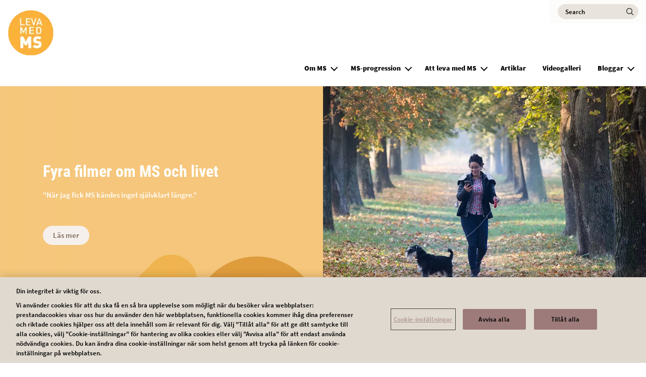

--- FILE ---
content_type: text/html; charset=UTF-8
request_url: https://www.livinglikeyou.com/sv?search=&f%5B0%5D=curated_tags%3A86&f%5B1%5D=curated_tags%3A91&f%5B2%5D=curated_tags%3A176&sort_by=search_api_relevance&page=7
body_size: 14398
content:
<!DOCTYPE html>
<html lang="sv" dir="ltr" prefix="content: http://purl.org/rss/1.0/modules/content/  dc: http://purl.org/dc/terms/  foaf: http://xmlns.com/foaf/0.1/  og: http://ogp.me/ns#  rdfs: http://www.w3.org/2000/01/rdf-schema#  schema: http://schema.org/  sioc: http://rdfs.org/sioc/ns#  sioct: http://rdfs.org/sioc/types#  skos: http://www.w3.org/2004/02/skos/core#  xsd: http://www.w3.org/2001/XMLSchema# ">
  <head>
    <meta charset="utf-8" />
<style>/* @see https://github.com/aFarkas/lazysizes#broken-image-symbol */.js img.lazyload:not([src]) { visibility: hidden; }/* @see https://github.com/aFarkas/lazysizes#automatically-setting-the-sizes-attribute */.js img.lazyloaded[data-sizes=auto] { display: block; width: 100%; }</style>
<meta name="description" content="Här finner du stöd och verktyg som kan hjälpa dig med MS att leva ett bättre liv." />
<meta name="keywords" content="Leva med MS, multipel skleros, MS, MS-progression, sekundärprogressiv MS, SPMS, skovvis förlöpande MS, RRMS" />
<link rel="canonical" href="https://www.livinglikeyou.com/sv" />
<link rel="shortlink" href="https://www.livinglikeyou.com/sv" />
<meta name="facebook-domain-verification" content="pzohm7kldbw2uz813ohi60qyas878v" />
<meta name="google-site-verification" content="zKNS-KpoZlWDpW-xXMox3wciBYKfx-4pKIa9uNdIjCo" />
<meta name="google-site-verification" content="oKq2Pj4WWyFwfGCMLUMZx8LCGe7Dj7TiOIhGlwcQ7Fs" />
<meta name="MobileOptimized" content="width" />
<meta name="HandheldFriendly" content="true" />
<meta name="viewport" content="width=device-width, initial-scale=1, shrink-to-fit=no" />
<link rel="stylesheet" href="/sites/livinglikeyou_com/files/fontyourface/local_fonts/primary_regular/font.css" media="all" />
<link rel="stylesheet" href="/sites/livinglikeyou_com/files/fontyourface/local_fonts/primary_italic/font.css" media="all" />
<link rel="stylesheet" href="/sites/livinglikeyou_com/files/fontyourface/local_fonts/primary_bold/font.css" media="all" />
<link rel="stylesheet" href="/sites/livinglikeyou_com/files/fontyourface/local_fonts/secondary_bold/font.css" media="all" />
<link rel="stylesheet" href="/sites/livinglikeyou_com/files/fontyourface/local_fonts/secondary_italic/font.css" media="all" />
<link rel="stylesheet" href="/sites/livinglikeyou_com/files/fontyourface/local_fonts/secondary_regular/font.css" media="all" />
<link rel="stylesheet" href="/sites/livinglikeyou_com/files/fontyourface/local_fonts/roboto_condensed_bold/font.css" media="all" />
<link rel="stylesheet" href="/sites/livinglikeyou_com/files/fontyourface/local_fonts/source_sans_pro_semi_bold/font.css" media="all" />
<link rel="stylesheet" href="/sites/livinglikeyou_com/files/fontyourface/local_fonts/sourcesanspro_semibold/font.css" media="all" />
<link rel="stylesheet" href="/sites/livinglikeyou_com/files/fontyourface/local_fonts/font_awesome_5_free/font.css" media="all" />
<link rel="stylesheet" href="/sites/livinglikeyou_com/files/fontyourface/local_fonts/font_awesome_5_free_solid/font.css" media="all" />
<link rel="stylesheet" href="/sites/livinglikeyou_com/files/fontyourface/local_fonts/font_awesome_5_free_brands/font.css" media="all" />
<script type="text/javascript" src="https://cdn.cookielaw.org/consent/b480a08e-c2c3-4a81-a113-f6cafa58ec35/OtAutoBlock.js"></script>
      <script src="https://cdn.cookielaw.org/scripttemplates/otSDKStub.js" data-document-language="true" type="text/javascript" charset="UTF-8" data-domain-script="b480a08e-c2c3-4a81-a113-f6cafa58ec35"></script>
      <script type="text/javascript">
        function OptanonWrapper() { }
      </script><script type="application/ld+json">{
    "@context": "https://schema.org",
    "@graph": [
        {
            "@type": "Organization",
            "url": "https://www.livinglikeyou.com/sv",
            "logo": {
                "@type": "ImageObject",
                "url": "https://www.livinglikeyou.com/sites/livinglikeyou_com/files/styles/crop_freeform/public/2021-02/235x90%20px%20Leva%20med%20MS%20gul.png"
            }
        },
        {
            "@type": "WebSite",
            "url": "https://www.livinglikeyou.com/sv",
            "potentialAction": {
                "@type": "SearchAction",
                "target": {
                    "@type": "EntryPoint",
                    "urlTemplate": "https://www.livinglikeyou.com/sv{search_term_string}"
                },
                "query": "https://www.livinglikeyou.com/sv{search_term_string}",
                "query-input": "required name=search_term_string"
            }
        }
    ]
}</script>
<script>!function(f,b,e,v,n,t,s) {if(f.fbq)return;n=f.fbq=function(){n.callMethod? n.callMethod.apply(n,arguments):n.queue.push(arguments)}; if(!f._fbq)f._fbq=n;n.push=n;n.loaded=!0;n.version='2.0'; n.queue=[];t=b.createElement(e);t.async=!0; t.src=v;s=b.getElementsByTagName(e)[0]; s.parentNode.insertBefore(t,s)}(window, document,'script', 'https://connect.facebook.net/en_US/fbevents.js'); fbq('init', '693077901803825'); fbq('track', 'PageView');</script>
<noscript><img height="1" width="1" style="display:none" src="https://www.facebook.com/tr?id=693077901803825&ev=PageView&noscript=1"/></noscript><script>!function(f,b,e,v,n,t,s) {if(f.fbq)return;n=f.fbq=function(){n.callMethod? n.callMethod.apply(n,arguments):n.queue.push(arguments)}; if(!f._fbq)f._fbq=n;n.push=n;n.loaded=!0;n.version='2.0'; n.queue=[];t=b.createElement(e);t.async=!0; t.src=v;s=b.getElementsByTagName(e)[0]; s.parentNode.insertBefore(t,s)}(window, document,'script', 'https://connect.facebook.net/en_US/fbevents.js'); fbq('init', '000'); fbq('track', 'PageView');</script>
<noscript><img height="1" width="1" style="display:none" src="https://www.facebook.com/tr?id=000&ev=PageView&noscript=1"/></noscript><meta http-equiv="x-ua-compatible" content="ie=edge" />
<style>


                    
</style>
<link rel="icon" href="/sites/livinglikeyou_com/files/Leva%20med%20MS%20gul%20favicon_0.png" type="image/png" />
<link rel="alternate" hreflang="sv" href="https://www.livinglikeyou.com/sv" />

    <title>Leva med MS | Hantera din sjukdom</title>
    <link rel="stylesheet" media="all" href="/sites/livinglikeyou_com/files/css/css_tbmreNQ-jD_i9aH0V6sg__-m8aWmKmULDQKMlbOqSS4.css?delta=0&amp;language=sv&amp;theme=dolphin&amp;include=[base64]" />
<link rel="stylesheet" media="all" href="https://cdn.jsdelivr.net/gh/mattfarina/farbtastic@1.3u/farbtastic.css" />
<link rel="stylesheet" media="all" href="/sites/livinglikeyou_com/files/css/css_dc37PxEnvRX7EwLwi1_dgNna5ixj56lBDU140NkEzYM.css?delta=2&amp;language=sv&amp;theme=dolphin&amp;include=[base64]" />
<link rel="stylesheet" media="all" href="/sites/livinglikeyou_com/files/css/css_EhwhipmSiBMR6sX_riR4g-f_tDGKPOPrsCNkIu6V4_I.css?delta=3&amp;language=sv&amp;theme=dolphin&amp;include=[base64]" />
<link rel="stylesheet" media="print" href="/sites/livinglikeyou_com/files/css/css_B7m-MmHChmUDGII49UPwJ_wTTDnOYcEyFMjx_NhBudI.css?delta=4&amp;language=sv&amp;theme=dolphin&amp;include=[base64]" />
<link rel="stylesheet" media="all" href="/sites/livinglikeyou_com/files/css/css_hzlMdFkGOgmmiFJOxgoym0t_Bz1SQ8pkmAaQfZgUxR8.css?delta=5&amp;language=sv&amp;theme=dolphin&amp;include=[base64]" />

    <script type="application/json" data-drupal-selector="drupal-settings-json">{"path":{"baseUrl":"\/","pathPrefix":"sv\/","currentPath":"node\/3146","currentPathIsAdmin":false,"isFront":true,"currentLanguage":"sv","currentQuery":{"f":["curated_tags:86","curated_tags:91","curated_tags:176"],"page":"7","search":"","sort_by":"search_api_relevance"}},"pluralDelimiter":"\u0003","suppressDeprecationErrors":true,"gtag":{"tagId":"","consentMode":false,"otherIds":[],"events":[],"additionalConfigInfo":[]},"ajaxPageState":{"libraries":"[base64]","theme":"dolphin","theme_token":null},"ajaxTrustedUrl":{"\/sv\/search":true},"gtm":{"tagId":null,"settings":{"data_layer":"dataLayer","include_classes":false,"allowlist_classes":"","blocklist_classes":"","include_environment":false,"environment_id":"","environment_token":""},"tagIds":["GTM-MMPGCSS"]},"lazy":{"lazysizes":{"lazyClass":"lazyload","loadedClass":"lazyloaded","loadingClass":"lazyloading","preloadClass":"lazypreload","errorClass":"lazyerror","autosizesClass":"lazyautosizes","srcAttr":"data-src","srcsetAttr":"data-srcset","sizesAttr":"data-sizes","minSize":40,"customMedia":[],"init":true,"expFactor":1.5,"hFac":0.80000000000000004,"loadMode":2,"loadHidden":true,"ricTimeout":0,"throttleDelay":125,"plugins":{"unveilhooks":"unveilhooks\/ls.unveilhooks"}},"placeholderSrc":"","preferNative":false,"minified":true,"libraryPath":"\/libraries\/lazysizes"},"novartis_consumer_link":{"externalLinkWarning":"\n  \u003Ch2 class= mt-0\u003E\n          Du l\u00e4mnar nu hemsidan\n      \u003C\/h2\u003E\n\n  \u003Cdiv class=\u0022clearfix text-formatted field field--name-body field--type-text-with-summary field--label-hidden\u0022\u003E\n                  \u003Cp\u003EDenna l\u00e4nk tar dig till en webbplats d\u00e4r v\u00e5r policy inte g\u00e4ller.\u0026nbsp;Du \u00e4r sj\u00e4lv ansvarig f\u00f6r dina interaktioner med denna webbplats.\u003C\/p\u003E\n            \u003C\/div\u003E\n"},"novartis_dolphin_link":{"field_background_color":"","field_border_radius":"3px","field_text_color":""},"simple_popup_blocks":{"settings":[{"langcode":"en","uid":"advance_search_category_popup","type":0,"css_selector":"1","identifier":"block-categories","layout":0,"visit_counts":"0","overlay":"1","trigger_method":"1","trigger_selector":".category-block-trigger","delay":0,"minimize":false,"close":"1","width":"400","status":"1","escape":"1"}]},"data":{"extlink":{"extTarget":false,"extTargetNoOverride":false,"extNofollow":true,"extNoreferrer":false,"extFollowNoOverride":true,"extClass":"0","extLabel":"(link is external)","extImgClass":false,"extSubdomains":true,"extExclude":"(livinglikeyou\\.com)|(yourms\\.com)|(novartis\\.com)|(novartis\\.dk)|(novartis\\.no)|(novartis\\.se)|(novartis\\.fi)","extInclude":"","extCssExclude":"","extCssExplicit":"","extAlert":false,"extAlertText":"This link will take you to an external web site. We are not responsible for their content.","mailtoClass":"mailto","mailtoLabel":"(link sends email)","extUseFontAwesome":false,"extIconPlacement":"append","extFaLinkClasses":"fa fa-external-link","extFaMailtoClasses":"fa fa-envelope-o","whitelistedDomains":[]}},"eu_cookie_compliance":{"cookie_policy_version":"1.0.0","popup_enabled":false,"popup_agreed_enabled":false,"popup_hide_agreed":false,"popup_clicking_confirmation":false,"popup_scrolling_confirmation":false,"popup_html_info":false,"use_mobile_message":false,"mobile_popup_html_info":false,"mobile_breakpoint":768,"popup_html_agreed":false,"popup_use_bare_css":false,"popup_height":"auto","popup_width":"100%","popup_delay":1000,"popup_link":"\/sv","popup_link_new_window":true,"popup_position":false,"fixed_top_position":true,"popup_language":"sv","store_consent":false,"better_support_for_screen_readers":false,"cookie_name":"","reload_page":false,"domain":"","domain_all_sites":false,"popup_eu_only":false,"popup_eu_only_js":false,"cookie_lifetime":100,"cookie_session":0,"set_cookie_session_zero_on_disagree":0,"disagree_do_not_show_popup":false,"method":"default","automatic_cookies_removal":true,"allowed_cookies":"","withdraw_markup":"\u003Cbutton type=\u0022button\u0022 class=\u0022eu-cookie-withdraw-tab\u0022\u003ESekretessinst\u00e4llningar\u003C\/button\u003E\n\u003Cdiv aria-labelledby=\u0022popup-text\u0022 class=\u0022eu-cookie-withdraw-banner\u0022\u003E\n  \u003Cdiv class=\u0022popup-content info eu-cookie-compliance-content\u0022\u003E\n    \u003Cdiv id=\u0022popup-text\u0022 class=\u0022eu-cookie-compliance-message\u0022 role=\u0022document\u0022\u003E\n      \u003Ch2\u003EVi anv\u00e4nder cookies p\u00e5 denna webbplats f\u00f6r att f\u00f6rb\u00e4ttra din anv\u00e4ndarupplevelse.\u003C\/h2\u003E\u003Cp\u003EDu har gett ditt samtycke f\u00f6r oss att st\u00e4lla in cookies.\u003C\/p\u003E\n    \u003C\/div\u003E\n    \u003Cdiv id=\u0022popup-buttons\u0022 class=\u0022eu-cookie-compliance-buttons\u0022\u003E\n      \u003Cbutton type=\u0022button\u0022 class=\u0022eu-cookie-withdraw-button \u0022\u003E\u00c5terkalla samtycke\u003C\/button\u003E\n    \u003C\/div\u003E\n  \u003C\/div\u003E\n\u003C\/div\u003E","withdraw_enabled":false,"reload_options":0,"reload_routes_list":"","withdraw_button_on_info_popup":false,"cookie_categories":[],"cookie_categories_details":[],"enable_save_preferences_button":false,"cookie_value_disagreed":"0","cookie_value_agreed_show_thank_you":"1","cookie_value_agreed":"2","containing_element":"body","settings_tab_enabled":false,"olivero_primary_button_classes":"","olivero_secondary_button_classes":"","close_button_action":"close_banner","open_by_default":false,"modules_allow_popup":true,"hide_the_banner":false,"geoip_match":true,"unverified_scripts":[]},"novartisDolphinExpertcta":"","modal_form_text_color":"text-theme-default","modal_form_background_color":"neutral-white","imageRadius":"","search_api_autocomplete":{"acquia_search":{"auto_submit":true}},"inputBorderRadius":"","novartis_cookie_overlay":{"url":"https:\/\/di.rlcdn.com\/710460.html","brandtype":"brand_consent"},"kaltura_videos":{"profile_name":"novartis_dolphin"},"facet_button_color":{"class":"button secondary brand-accent-button brand-quinary-text border-width-0 brand-accent-border-button","style":"border-radius: px"},"pre_color_scheme":"text-theme-dark","post_color_scheme":"text-theme-dark","postBackgroundHeader":"neutral-white","utility_nav_post_interaction_background":"brand-primary","utitlity_nav_pre_color_scheme":"text-theme-default","utility_nav_post_color_scheme":"text-theme-default","modal_form_overlay_color":"brand-primary","modal_form_overlay_opacity":"opacity-9","active_tab_background_color":"brand-primary","inactive_tab_background_color":"neutral-dark-grey","active_tab_text_color":"neutral-white","inactive_tab_text_color":"neutral-white","button_classes_primary":["button","button--primary","brand-secondary-button","brand-secondary-border-button","border-width-0","black-no-transition-text"],"button_classes_secondary":["button","button--secondary","brand-accent-button","brand-accent-border-button","border-width-0","brand-quinary-text"],"button_classes_tertiary":["button","button--tertiary","brand-primary-button","brand-accent-border-button","border-width-0","brand-primary-text"],"novartis_paragraph_table":{"light":{"th_background_color":"neutral-white","th_text_color":"text-theme-dark","td_background_color":"utility-neutral-light","td_text_color":"text-theme-dark","td_border_color":"transparent-border","td_border_width":"border-width-1"},"dark":{"th_background_color":"brand-primary","th_text_color":"text-theme-light","td_background_color":"utility-neutral-light","td_text_color":"text-theme-default","td_border_color":"transparent-border","td_border_width":"border-width-1"}},"csp":{"nonce":"3MSgghMmLNa8v0tfUY5vjg"},"ajax":[],"user":{"uid":0,"permissionsHash":"53a163cae5f4cc89ae84fe08d2179bcbe18b2f92b76e6f40ce07cd07b0f760cd"}}</script>
<script src="/sites/livinglikeyou_com/files/js/js_gySt-UlX_pEqzhasvLYHAYCT0jZ2PEFt0rYvmcHtKb8.js?scope=header&amp;delta=0&amp;language=sv&amp;theme=dolphin&amp;include=[base64]"></script>
<script src="/modules/contrib/google_tag/js/gtag.js?t6bbo5"></script>
<script src="/sites/livinglikeyou_com/files/js/js_BFnZI2RJOkp0fV7ZwRhZ67uMoseinPBLp5Yp4cMQmFM.js?scope=header&amp;delta=2&amp;language=sv&amp;theme=dolphin&amp;include=[base64]"></script>
<script src="/modules/contrib/google_tag/js/gtm.js?t6bbo5"></script>

    <!-- :  -->
  </head>
  <body class="fontyourface layout-no-sidebars page-node-3146 path-frontpage node--type-landing-page">
    <a href="#main-content" class="visually-hidden focusable skip-link">
      Hoppa till huvudinnehåll
    </a>
    <noscript><iframe src="https://www.googletagmanager.com/ns.html?id=GTM-MMPGCSS"
                  height="0" width="0" style="display:none;visibility:hidden"></iframe></noscript>

      <div class="dialog-off-canvas-main-canvas" data-off-canvas-main-canvas>
    

<div class="loader">
    <div>
        <div class="loader_ring"></div>
    </div>
 </div><div id="page-wrapper" class= line-height-spacing>
	<div id="page">
					  <section class="row region region-header-pre-top">
    
<div  id="block-usb-block" data-block-plugin-id="block_content:48042aa6-d03e-4f56-8dc4-4b2f3b1522a0" class="utility-caution text-theme-dark unsupported-browser-alert block block-block-content block-block-content48042aa6-d03e-4f56-8dc4-4b2f3b1522a0 block-wrapper">
  
                
      
  <div class="clearfix text-formatted field field--name-body field--type-text-with-summary field--label-hidden">
                  <p>It looks like you are using an older version of Internet Explorer which is not supported. We advise that you update your browser to the latest version of Microsoft Edge, or
        consider using other browsers such as Chrome, Firefox or Safari.</p>
            </div>

  </div>

  </section>

				<header  class="header text-theme-dark neutral-white default--header" id="header" aria-label="Sidhuvud för webbplats">
							<nav class="navbar navbar-expand-lg" id="navbar-main" aria-labelledby="header-elements">
											<nav class="navbar header__navbar" id="navbar-top" aria-labelledby="system-block-site-logo">
                            <span class="visually-hidden-focusable" id="system-block-site-logo"> Site Logo </span>
															  <section class="row region region-header-top">
    
      <a href="/sv" rel="home" class="site-logo" onclick="void(0)">
        <img class="logo pre-interaction-logo " aria-label="Leva med MS" src="/sites/livinglikeyou_com/files/styles/crop_freeform/public/2021-02/235x90%20px%20Leva%20med%20MS%20gul.png" alt="Leva med MS"/>
          </a>
  
  </section>

														</nav>
										<div  class="header--elements brand-primary text-theme-default utility-nav-opacity-1" id="header-elements">
													


  
<div  id="block-exposedformacquia-searchpage-2" data-block-plugin-id="views_exposed_filter_block:acquia_search-page" class="block block-views block-views-exposed-filter-blockacquia-search-page block-wrapper">
  
                
      <form class="views-exposed-form" data-drupal-target-view="acquia_search-page" data-drupal-selector="views-exposed-form-acquia-search-page-2" action="/sv/search" method="get" id="views-exposed-form-acquia-search-page--2" accept-charset="UTF-8">
  
  

<div class="form-row">
  




  <fieldset class="js-form-item js-form-type-search-api-autocomplete form-type-search-api-autocomplete js-form-item-search form-item-search form-group col-auto">
          <label for="edit-search--2" class="visually-hidden">Search</label>
                 <input aria-describedby= "Begin typing your query, autocomplete suggestions will appear in the dropdown."  placeholder="Search" data-drupal-selector="edit-search" data-search-api-autocomplete-search="acquia_search" class="form-autocomplete form-text search-neutral-black-text" data-autocomplete-path="/sv/search_api_autocomplete/acquia_search?display=page&amp;&amp;filter=search" type="text" id="edit-search--2" name="search" value="" size="30" aria-label="Search" aria-describedby="Begin typing your query, autocomplete suggestions will appear in the dropdown."/>
  <span class="form-item-search-icon"><input type="submit" value="edit-search--2" /></span>
  <div class="wrapper-search-text search-opacity-7 search-brand-primary search-border-brand-primary" >
  </div>

                  </fieldset>
<div data-drupal-selector="edit-actions" class="form-actions js-form-wrapper form-group col-auto" id="edit-actions--2">
<input data-drupal-selector="edit-submit-acquia-search-2" type="submit" id="edit-submit-acquia-search--2" value="Search_aXd2RkwA" class="button js-form-submit form-submit btn btn-primary button--primary brand-secondary-button brand-secondary-border-button border-width-0 black-no-transition-text" style=""/>
</div>

</div>

</form>

  </div>


																																	<span class="mobile-search-icon" role="button" aria-label="search"></span>
												<button class="menu-button navbar-toggler navbar-toggler-right collapsed" type="button" data-bs-toggle="collapse" data-bs-target="#CollapsingNavbar" aria-controls="CollapsingNavbar" aria-expanded="false" aria-label="MENU">
								<span class="inline">MENU</span>
								<span class="inline extra--margin">
									<span class="one"></span>
									<span class="two"></span>
									<span class="three"></span>
								</span>
							</button>
											</div>
				</nav>
									<div class="collapse navbar-collapse desktop--only mobile--menu--expand">
						


  <nav aria-labelledby="system-block-msexplainedsv-menu" id="system-block-msexplainedsv" data-block-plugin-id="system_menu_block:ms-explained-sv" class="block block-menu navigation menu--ms-explained-sv">
            
  <span  class="visually-hidden-focusable text-brand-accent" id="system-block-msexplainedsv-menu">
    Main navigation SV
    </span>
  

        <div class="main--navigation">
  <ul class="ul menu menu--level--zero menu-level-0">
            
      <li  class="menu-item level--zero menu-item--expanded li">
        <div class="wrapper">
          <span class="trigger">
            <span>Om MS</span>
          </span>
                      <div class="arrow-wrapper">
              <span class="arrow" role="button" aria-label="Om MS"></span>
            </div>
                  </div>
                          <div  class="menu_link_content menu-link-contentms-explained-sv view-mode-default"></div>

        
<ul class="ul menu--level--one menu-level-1">
  <div class="max-width desktop--show">
    <h4 class="always-active-menu">Om MS</h4>
                  
        <li  class="menu-item menu--one li">
          <div class="wrapper">
            <span class="trigger"> <a href="/sv/om-ms/symtom" data-drupal-link-system-path="node/4521">Symtom</a> </span>
                      </div>
                                <div  class="menu_link_content menu-link-contentms-explained-sv view-mode-default"></div>

        
  
                  </li>
                        
        <li  class="menu-item menu--one li">
          <div class="wrapper">
            <span class="trigger"> <a href="/sv/om-ms/ordlista" data-drupal-link-system-path="node/4641">Ordlista</a> </span>
                      </div>
                                <div  class="menu_link_content menu-link-contentms-explained-sv view-mode-default"></div>

        
  
                  </li>
            </div>
</ul>

  
              </li>
                
      <li  class="menu-item level--zero menu-item--expanded li">
        <div class="wrapper">
          <span class="trigger">
            <a href="/sv/ms-progression" data-drupal-link-system-path="node/4886">MS-progression</a>
          </span>
                      <div class="arrow-wrapper">
              <span class="arrow" role="button" aria-label="MS-progression"></span>
            </div>
                  </div>
                          <div  class="menu_link_content menu-link-contentms-explained-sv view-mode-default"></div>

        
<ul class="ul menu--level--one menu-level-1">
  <div class="max-width desktop--show">
    <h4 class="always-active-menu">MS-progression</h4>
                  
        <li  class="menu-item menu--one li">
          <div class="wrapper">
            <span class="trigger"> <a href="/sv/ms-progression" data-drupal-link-system-path="node/4886">MS-progression</a> </span>
                      </div>
                                <div  class="menu_link_content menu-link-contentms-explained-sv view-mode-default"></div>

        
  
                  </li>
                        
        <li  class="menu-item menu--one li">
          <div class="wrapper">
            <span class="trigger"> <a href="/sv/reflektera-och-reagera" data-drupal-link-system-path="node/4636">När din MS förändras</a> </span>
                      </div>
                                <div  class="menu_link_content menu-link-contentms-explained-sv view-mode-default"></div>

        
  
                  </li>
                        
        <li  class="menu-item menu--one li">
          <div class="wrapper">
            <span class="trigger"> <a href="/sv/ms-progression/rrms" data-drupal-link-system-path="node/4406">RRMS</a> </span>
                      </div>
                                <div  class="menu_link_content menu-link-contentms-explained-sv view-mode-default"></div>

        
  
                  </li>
                        
        <li  class="menu-item menu--one li">
          <div class="wrapper">
            <span class="trigger"> <a href="/sv/ms-progression/spms" data-drupal-link-system-path="node/4286">SPMS</a> </span>
                      </div>
                                <div  class="menu_link_content menu-link-contentms-explained-sv view-mode-default"></div>

        
  
                  </li>
            </div>
</ul>

  
              </li>
                
      <li  class="menu-item level--zero menu-item--expanded li">
        <div class="wrapper">
          <span class="trigger">
            <a href="/sv/att-leva-med-ms" data-drupal-link-system-path="node/8986">Att leva med MS</a>
          </span>
                      <div class="arrow-wrapper">
              <span class="arrow" role="button" aria-label="Att leva med MS"></span>
            </div>
                  </div>
                          <div  class="menu_link_content menu-link-contentms-explained-sv view-mode-default"></div>

        
<ul class="ul menu--level--one menu-level-1">
  <div class="max-width desktop--show">
    <h4 class="always-active-menu">Att leva med MS</h4>
                  
        <li  class="menu-item menu--one li">
          <div class="wrapper">
            <span class="trigger"> <a href="/sv/att-leva-med-ms/familj-och-relationer" data-drupal-link-system-path="node/8991">Familj och relationer</a> </span>
                      </div>
                                <div  class="menu_link_content menu-link-contentms-explained-sv view-mode-default"></div>

        
  
                  </li>
                        
        <li  class="menu-item menu--one li">
          <div class="wrapper">
            <span class="trigger"> <a href="/sv/att-leva-med-ms/for-dig-som-ar-anhorig" data-drupal-link-system-path="node/8896">För dig som är anhörig</a> </span>
                      </div>
                                <div  class="menu_link_content menu-link-contentms-explained-sv view-mode-default"></div>

        
  
                  </li>
                        
        <li  class="menu-item menu--one li">
          <div class="wrapper">
            <span class="trigger"> <a href="/sv/att-leva-med-ms/arbete" data-drupal-link-system-path="node/8996">Arbete</a> </span>
                      </div>
                                <div  class="menu_link_content menu-link-contentms-explained-sv view-mode-default"></div>

        
  
                  </li>
                        
        <li  class="menu-item menu--one li">
          <div class="wrapper">
            <span class="trigger"> <a href="/sv/att-leva-med-ms/traning" data-drupal-link-system-path="node/9001">Träning</a> </span>
                      </div>
                                <div  class="menu_link_content menu-link-contentms-explained-sv view-mode-default"></div>

        
  
                  </li>
            </div>
</ul>

  
              </li>
                
      <li  class="menu-item level--zero li">
        <div class="wrapper">
          <span class="trigger">
            <a href="/sv/search?search=&amp;f%5B0%5D=curated_tags%3A91" data-drupal-link-query="{&quot;f&quot;:[&quot;curated_tags:91&quot;],&quot;search&quot;:&quot;&quot;}" data-drupal-link-system-path="search">Artiklar</a>
          </span>
                  </div>
                          <div  class="menu_link_content menu-link-contentms-explained-sv view-mode-default"></div>

        
  
              </li>
                
      <li  class="menu-item level--zero li">
        <div class="wrapper">
          <span class="trigger">
            <a href="/sv/videogalleri" data-drupal-link-system-path="node/8446">Videogalleri</a>
          </span>
                  </div>
                          <div  class="menu_link_content menu-link-contentms-explained-sv view-mode-default"></div>

        
  
              </li>
                
      <li  class="menu-item level--zero menu-item--expanded li">
        <div class="wrapper">
          <span class="trigger">
            <span>Bloggar</span>
          </span>
                      <div class="arrow-wrapper">
              <span class="arrow" role="button" aria-label="Bloggar"></span>
            </div>
                  </div>
                          <div  class="menu_link_content menu-link-contentms-explained-sv view-mode-default"></div>

        
<ul class="ul menu--level--one menu-level-1">
  <div class="max-width desktop--show">
    <h4 class="always-active-menu">Bloggar</h4>
                  
        <li  class="menu-item menu--one li">
          <div class="wrapper">
            <span class="trigger"> <a href="/sv/search?search=&amp;f%5B0%5D=curated_tags%3A161" data-drupal-link-query="{&quot;f&quot;:[&quot;curated_tags:161&quot;],&quot;search&quot;:&quot;&quot;}" data-drupal-link-system-path="search">Alla blogginlägg</a> </span>
                      </div>
                                <div  class="menu_link_content menu-link-contentms-explained-sv view-mode-default"></div>

        
  
                  </li>
                        
        <li  class="menu-item menu--one li">
          <div class="wrapper">
            <span class="trigger"> <a href="/sv/bloggar/experts" data-drupal-link-system-path="node/6571">Bloggar</a> </span>
                      </div>
                                <div  class="menu_link_content menu-link-contentms-explained-sv view-mode-default"></div>

        
  
                  </li>
            </div>
</ul>

  
              </li>
        </ul>
</div>

  </nav>


					</div>
													  <section class="neutral-white region region-mobile-pre-header">
    
<div  id="block-exposedformacquia-searchpage-3" data-block-plugin-id="views_exposed_filter_block:acquia_search-page" class="views-exposed-form views-exposed-form-acquia-search-page block block-views block-views-exposed-filter-blockacquia-search-page block-wrapper">
  
                  Search
            
      <form class="views-exposed-form" data-drupal-target-view="acquia_search-page" data-drupal-selector="views-exposed-form-acquia-search-page-3" action="/sv/search" method="get" id="views-exposed-form-acquia-search-page--3" accept-charset="UTF-8">
  
  

<div class="form-row">
  




  <fieldset class="js-form-item js-form-type-search-api-autocomplete form-type-search-api-autocomplete js-form-item-search form-item-search form-group col-auto">
          <label for="edit-search--3" class="visually-hidden">Search</label>
                 <input aria-describedby= "Begin typing your query, autocomplete suggestions will appear in the dropdown."  placeholder="Search" data-drupal-selector="edit-search" data-search-api-autocomplete-search="acquia_search" class="form-autocomplete form-text search-neutral-black-text" data-autocomplete-path="/sv/search_api_autocomplete/acquia_search?display=page&amp;&amp;filter=search" type="text" id="edit-search--3" name="search" value="" size="30" aria-label="Search" aria-describedby="Begin typing your query, autocomplete suggestions will appear in the dropdown."/>
  <span class="form-item-search-icon"><input type="submit" value="edit-search--3" /></span>
  <div class="wrapper-search-text search-opacity-7 search-brand-primary search-border-brand-primary" >
  </div>

                  </fieldset>
<div data-drupal-selector="edit-actions" class="form-actions js-form-wrapper form-group col-auto" id="edit-actions--3">
<input data-drupal-selector="edit-submit-acquia-search-3" type="submit" id="edit-submit-acquia-search--3" value="Search_zZEL32u8" class="button js-form-submit form-submit btn btn-primary button--primary brand-secondary-button brand-secondary-border-button border-width-0 black-no-transition-text" style=""/>
</div>

</div>

</form>

     <button class="close-button"><span class="visually-hidden-focusable">Stäng</span></button>
  </div>

  </section>

													<div class="collapse navbar-collapse mobile--only mobile--menu--expand" id="CollapsingNavbar">
						  <section class="row region region-mobile-header">
    <nav aria-labelledby="system-block-msexplainedsv-2-menu" id="system-block-msexplainedsv-2" data-block-plugin-id="system_menu_block:ms-explained-sv" class="block block-menu navigation menu--ms-explained-sv">
            
  <span  class="visually-hidden-focusable text-brand-accent" id="system-block-msexplainedsv-2-menu">
    Main navigation SV
    </span>
  

        <div class="main--navigation">
  <ul class="ul menu menu--level--zero menu-level-0">
            
      <li  class="menu-item level--zero menu-item--expanded li">
        <div class="wrapper">
          <span class="trigger">
            <span>Om MS</span>
          </span>
                      <div class="arrow-wrapper">
              <span class="arrow" role="button" aria-label="Om MS"></span>
            </div>
                  </div>
                          <div  class="menu_link_content menu-link-contentms-explained-sv view-mode-default"></div>

        
<ul class="ul menu--level--one menu-level-1">
  <div class="max-width desktop--show">
    <h4 class="always-active-menu">Om MS</h4>
                  
        <li  class="menu-item menu--one li">
          <div class="wrapper">
            <span class="trigger"> <a href="/sv/om-ms/symtom" data-drupal-link-system-path="node/4521">Symtom</a> </span>
                      </div>
                                <div  class="menu_link_content menu-link-contentms-explained-sv view-mode-default"></div>

        
  
                  </li>
                        
        <li  class="menu-item menu--one li">
          <div class="wrapper">
            <span class="trigger"> <a href="/sv/om-ms/ordlista" data-drupal-link-system-path="node/4641">Ordlista</a> </span>
                      </div>
                                <div  class="menu_link_content menu-link-contentms-explained-sv view-mode-default"></div>

        
  
                  </li>
            </div>
</ul>

  
              </li>
                
      <li  class="menu-item level--zero menu-item--expanded li">
        <div class="wrapper">
          <span class="trigger">
            <a href="/sv/ms-progression" data-drupal-link-system-path="node/4886">MS-progression</a>
          </span>
                      <div class="arrow-wrapper">
              <span class="arrow" role="button" aria-label="MS-progression"></span>
            </div>
                  </div>
                          <div  class="menu_link_content menu-link-contentms-explained-sv view-mode-default"></div>

        
<ul class="ul menu--level--one menu-level-1">
  <div class="max-width desktop--show">
    <h4 class="always-active-menu">MS-progression</h4>
                  
        <li  class="menu-item menu--one li">
          <div class="wrapper">
            <span class="trigger"> <a href="/sv/ms-progression" data-drupal-link-system-path="node/4886">MS-progression</a> </span>
                      </div>
                                <div  class="menu_link_content menu-link-contentms-explained-sv view-mode-default"></div>

        
  
                  </li>
                        
        <li  class="menu-item menu--one li">
          <div class="wrapper">
            <span class="trigger"> <a href="/sv/reflektera-och-reagera" data-drupal-link-system-path="node/4636">När din MS förändras</a> </span>
                      </div>
                                <div  class="menu_link_content menu-link-contentms-explained-sv view-mode-default"></div>

        
  
                  </li>
                        
        <li  class="menu-item menu--one li">
          <div class="wrapper">
            <span class="trigger"> <a href="/sv/ms-progression/rrms" data-drupal-link-system-path="node/4406">RRMS</a> </span>
                      </div>
                                <div  class="menu_link_content menu-link-contentms-explained-sv view-mode-default"></div>

        
  
                  </li>
                        
        <li  class="menu-item menu--one li">
          <div class="wrapper">
            <span class="trigger"> <a href="/sv/ms-progression/spms" data-drupal-link-system-path="node/4286">SPMS</a> </span>
                      </div>
                                <div  class="menu_link_content menu-link-contentms-explained-sv view-mode-default"></div>

        
  
                  </li>
            </div>
</ul>

  
              </li>
                
      <li  class="menu-item level--zero menu-item--expanded li">
        <div class="wrapper">
          <span class="trigger">
            <a href="/sv/att-leva-med-ms" data-drupal-link-system-path="node/8986">Att leva med MS</a>
          </span>
                      <div class="arrow-wrapper">
              <span class="arrow" role="button" aria-label="Att leva med MS"></span>
            </div>
                  </div>
                          <div  class="menu_link_content menu-link-contentms-explained-sv view-mode-default"></div>

        
<ul class="ul menu--level--one menu-level-1">
  <div class="max-width desktop--show">
    <h4 class="always-active-menu">Att leva med MS</h4>
                  
        <li  class="menu-item menu--one li">
          <div class="wrapper">
            <span class="trigger"> <a href="/sv/att-leva-med-ms/familj-och-relationer" data-drupal-link-system-path="node/8991">Familj och relationer</a> </span>
                      </div>
                                <div  class="menu_link_content menu-link-contentms-explained-sv view-mode-default"></div>

        
  
                  </li>
                        
        <li  class="menu-item menu--one li">
          <div class="wrapper">
            <span class="trigger"> <a href="/sv/att-leva-med-ms/for-dig-som-ar-anhorig" data-drupal-link-system-path="node/8896">För dig som är anhörig</a> </span>
                      </div>
                                <div  class="menu_link_content menu-link-contentms-explained-sv view-mode-default"></div>

        
  
                  </li>
                        
        <li  class="menu-item menu--one li">
          <div class="wrapper">
            <span class="trigger"> <a href="/sv/att-leva-med-ms/arbete" data-drupal-link-system-path="node/8996">Arbete</a> </span>
                      </div>
                                <div  class="menu_link_content menu-link-contentms-explained-sv view-mode-default"></div>

        
  
                  </li>
                        
        <li  class="menu-item menu--one li">
          <div class="wrapper">
            <span class="trigger"> <a href="/sv/att-leva-med-ms/traning" data-drupal-link-system-path="node/9001">Träning</a> </span>
                      </div>
                                <div  class="menu_link_content menu-link-contentms-explained-sv view-mode-default"></div>

        
  
                  </li>
            </div>
</ul>

  
              </li>
                
      <li  class="menu-item level--zero li">
        <div class="wrapper">
          <span class="trigger">
            <a href="/sv/search?search=&amp;f%5B0%5D=curated_tags%3A91" data-drupal-link-query="{&quot;f&quot;:[&quot;curated_tags:91&quot;],&quot;search&quot;:&quot;&quot;}" data-drupal-link-system-path="search">Artiklar</a>
          </span>
                  </div>
                          <div  class="menu_link_content menu-link-contentms-explained-sv view-mode-default"></div>

        
  
              </li>
                
      <li  class="menu-item level--zero li">
        <div class="wrapper">
          <span class="trigger">
            <a href="/sv/videogalleri" data-drupal-link-system-path="node/8446">Videogalleri</a>
          </span>
                  </div>
                          <div  class="menu_link_content menu-link-contentms-explained-sv view-mode-default"></div>

        
  
              </li>
                
      <li  class="menu-item level--zero menu-item--expanded li">
        <div class="wrapper">
          <span class="trigger">
            <span>Bloggar</span>
          </span>
                      <div class="arrow-wrapper">
              <span class="arrow" role="button" aria-label="Bloggar"></span>
            </div>
                  </div>
                          <div  class="menu_link_content menu-link-contentms-explained-sv view-mode-default"></div>

        
<ul class="ul menu--level--one menu-level-1">
  <div class="max-width desktop--show">
    <h4 class="always-active-menu">Bloggar</h4>
                  
        <li  class="menu-item menu--one li">
          <div class="wrapper">
            <span class="trigger"> <a href="/sv/search?search=&amp;f%5B0%5D=curated_tags%3A161" data-drupal-link-query="{&quot;f&quot;:[&quot;curated_tags:161&quot;],&quot;search&quot;:&quot;&quot;}" data-drupal-link-system-path="search">Alla blogginlägg</a> </span>
                      </div>
                                <div  class="menu_link_content menu-link-contentms-explained-sv view-mode-default"></div>

        
  
                  </li>
                        
        <li  class="menu-item menu--one li">
          <div class="wrapper">
            <span class="trigger"> <a href="/sv/bloggar/experts" data-drupal-link-system-path="node/6571">Bloggar</a> </span>
                      </div>
                                <div  class="menu_link_content menu-link-contentms-explained-sv view-mode-default"></div>

        
  
                  </li>
            </div>
</ul>

  
              </li>
        </ul>
</div>

  </nav>

  </section>

					</div>
				
			
		</header>
		<div id="main-wrapper"  class="clearfix">

							  <section class="region region-banner">
    
<div  id="block-entityviewcontent-spn" data-block-plugin-id="entity_view:node" class="block block-ctools block-entity-viewnode block-wrapper">
  
                
      

<div class="single-page-navigation">
  
</div>

  </div>

<div  id="block-entityviewcontent" data-block-plugin-id="entity_view:node" class="block block-ctools block-entity-viewnode block-wrapper">
  
                
      

<article region="banner" about="/sv/leva-med-ms" class="node node--type-landing-page node--view-mode-banner clearfix">
  <div class="node__content clearfix">
    
  <div class="field field--name-field-banner field--type-entity-reference-revisions field--label-hidden">
                  
    <div class="paragraph paragraph--type--hero-slider text-theme-dark">
              
  <div class="field field--name-field-hero-slides field--type-entity-reference-revisions field--label-hidden">
                      <div class="views-element-container col-auto"><div class="view view-hero-slideshow view-id-hero_slideshow view-display-id-block_1 js-view-dom-id-89d21741916384f021511250176ae7b62c86db6f427ed9dc52ecd7a2850610e2">
  
    
      
      <div class="view-content row">
      
<div id="views-bootstrap-hero-slideshow-block-1" class="carousel slide" aria-label="carousel" role="contentinfo"
    data-bs-interval="5000"
     data-bs-ride="carousel"     data-bs-pause="hover"
>
      <ol class="carousel-indicators" role="group" aria-label="carousel-indicators">
                          <li class="active carousel-control neutral-white data-bs-target" data-target-slide="#views-bootstrap-hero-slideshow-block-1" data-bs-slide-to="0" role="button" aria-label="Slide 1"></li>
                          <li class=" carousel-control neutral-white data-bs-target" data-target-slide="#views-bootstrap-hero-slideshow-block-1" data-bs-slide-to="1" role="button" aria-label="Slide 2"></li>
                          <li class=" carousel-control neutral-white data-bs-target" data-target-slide="#views-bootstrap-hero-slideshow-block-1" data-bs-slide-to="2" role="button" aria-label="Slide 3"></li>
                          <li class=" carousel-control neutral-white data-bs-target" data-target-slide="#views-bootstrap-hero-slideshow-block-1" data-bs-slide-to="3" role="button" aria-label="Slide 4"></li>
                          <li class=" carousel-control neutral-white data-bs-target" data-target-slide="#views-bootstrap-hero-slideshow-block-1" data-bs-slide-to="4" role="button" aria-label="Slide 5"></li>
        </ol>
  
    <div class="carousel-inner ">
                <div class="carousel-item active ">

                    

        

<picture>
    <source media="(max-width: 767px)" srcset="/sites/livinglikeyou_com/files/styles/slider_mobile_1534/public/2022-09/Banner-Mobile_0_0.webp" type="image/webp">
    <source srcset="/sites/livinglikeyou_com/files/styles/slider_desktop_2880/public/2022-09/LLY_SE_Topbanner1920x1080_Sj%C3%A4lvst%C3%A4ndighet.webp" type="image/webp">
    <source media="(max-width: 767px)" srcset="https://www.livinglikeyou.com/sites/livinglikeyou_com/files/styles/slider_mobile_1534/public/2022-09/Banner-Mobile_0_0.png?itok=vGHuiIH4" alt="Fyra filmer om MS och livet"  width="960" height="1080">
    <img src="https://www.livinglikeyou.com/sites/livinglikeyou_com/files/styles/slider_desktop_2880/public/2022-09/LLY_SE_Topbanner1920x1080_Sj%C3%A4lvst%C3%A4ndighet.png?itok=zLicPpY0" alt="Fyra filmer om MS och livet"   width="1920" height="1080">
</picture>

                            <div class="carousel-caption d-md-block container left text-theme-light">
                  <div class="carousel_inner--wrapper">
                                    <h3>Fyra filmer om MS och livet</h3>

<p>"När jag fick MS kändes inget självklart längre."&nbsp;</p>

<p><a class="button primary button--primary brand-secondary-button brand-secondary-border-button border-width-0 black-no-transition-text" href="https://www.livinglikeyou.com/sv/videogalleri#ms_och_livet">Läs mer</a></p> 
                        
          </div>
                  </div>
                              </div>
                <div class="carousel-item  ">

                    

        

<picture>
    <source media="(max-width: 767px)" srcset="/sites/livinglikeyou_com/files/styles/slider_mobile_1534/public/2022-09/Banner-Mobile_0_1.webp" type="image/webp">
    <source srcset="/sites/livinglikeyou_com/files/styles/slider_desktop_2880/public/2022-09/se_lly_anh%C3%B6riga%20%C3%A4r%20viktiga%20vid%20ms_banner.webp" type="image/webp">
    <source media="(max-width: 767px)" srcset="https://www.livinglikeyou.com/sites/livinglikeyou_com/files/styles/slider_mobile_1534/public/2022-09/Banner-Mobile_0_1.png?itok=2jwG4ozT" alt="För dig som är anhörig till någon med MS."  width="960" height="1080">
    <img src="https://www.livinglikeyou.com/sites/livinglikeyou_com/files/styles/slider_desktop_2880/public/2022-09/se_lly_anh%C3%B6riga%20%C3%A4r%20viktiga%20vid%20ms_banner.png?itok=ywo3_C33" alt="För dig som är anhörig till någon med MS."   width="1920" height="1080">
</picture>

                            <div class="carousel-caption d-md-block container left text-theme-light">
                  <div class="carousel_inner--wrapper">
                                    <h3>Anhöriga är viktiga</h3>

<p>MS är en sjukdom som angår alla.</p> 
                        
  <div class="field field--name-field-cta field--type-link field--label-above">
    <span class="paragraph-cta-label"> CTA </span>
              <a  class="field field--name-field-cta field--type-link field--label-above button primary button--primary brand-secondary-button brand-secondary-border-button border-width-0 black-no-transition-text button--primary brand-secondary-button brand-secondary-border-button border-width-0 black-no-transition-text" href="https://www.livinglikeyou.com/sv/att-leva-med-ms/for-dig-som-ar-anhorig" target="" style="">Läs mer</a>
          </div>

          </div>
                  </div>
                              </div>
                <div class="carousel-item  ">

                    

        

<picture>
    <source media="(max-width: 767px)" srcset="/sites/livinglikeyou_com/files/styles/slider_mobile_1534/public/2022-09/Banner-Mobile_0_3.webp" type="image/webp">
    <source srcset="/sites/livinglikeyou_com/files/styles/slider_desktop_2880/public/2022-09/se_lly_bloggar%20om%20ms_banner_0.webp" type="image/webp">
    <source media="(max-width: 767px)" srcset="https://www.livinglikeyou.com/sites/livinglikeyou_com/files/styles/slider_mobile_1534/public/2022-09/Banner-Mobile_0_3.png?itok=RUcYBZWo" alt="Bloggar om hur det är att leva med MS."  width="960" height="1080">
    <img src="https://www.livinglikeyou.com/sites/livinglikeyou_com/files/styles/slider_desktop_2880/public/2022-09/se_lly_bloggar%20om%20ms_banner_0.png?itok=EjA0F2Hp" alt="Bloggar om hur det är att leva med MS."   width="1920" height="1080">
</picture>

                            <div class="carousel-caption d-md-block container left text-theme-light">
                  <div class="carousel_inner--wrapper">
                                    <h3>Hur är det att leva med MS?</h3>

<p>Följ våra bloggare och ta del av deras berättelser.&nbsp;</p> 
                        
  <div class="field field--name-field-cta field--type-link field--label-above">
    <span class="paragraph-cta-label"> CTA </span>
              <a  class="field field--name-field-cta field--type-link field--label-above button primary button--primary brand-secondary-button brand-secondary-border-button border-width-0 black-no-transition-text button--primary brand-secondary-button brand-secondary-border-button border-width-0 black-no-transition-text" href="https://www.livinglikeyou.com/sv/search?search=&amp;f%5B0%5D=curated_tags%3A161" target="" style="">Läs mer</a>
          </div>

          </div>
                  </div>
                              </div>
                <div class="carousel-item  ">

                    

        

<picture>
    <source media="(max-width: 767px)" srcset="/sites/livinglikeyou_com/files/styles/slider_mobile_1534/public/2021-01/Banner-Mobile.webp" type="image/webp">
    <source srcset="/sites/livinglikeyou_com/files/styles/slider_desktop_2880/public/2021-05/your-ms-questionniare-banner.webp" type="image/webp">
    <source media="(max-width: 767px)" srcset="https://www.livinglikeyou.com/sites/livinglikeyou_com/files/styles/slider_mobile_1534/public/2021-01/Banner-Mobile.png?itok=ii0bcW7_" alt="YourMS Questionnaire"  width="960" height="1080">
    <img src="https://www.livinglikeyou.com/sites/livinglikeyou_com/files/styles/slider_desktop_2880/public/2021-05/your-ms-questionniare-banner.png?itok=ebikQNsP" alt="YourMS Questionnaire"   width="1920" height="1080">
</picture>

                            <div class="carousel-caption d-md-block container right text-theme-light">
                  <div class="carousel_inner--wrapper">
                                    <h3>När MS<br>
förändras</h3>

<p>Var uppmärksam på symtomförändringar&nbsp;</p>

<p><a class="button primary button--primary brand-secondary-button brand-secondary-border-button border-width-0 black-no-transition-text" href="/sites/livinglikeyou_com/files/2023-11/DinMS_frågeformulär_SE2311143778.pdf">Har din MS förändrats?</a></p> 
                        
          </div>
                  </div>
                              </div>
                <div class="carousel-item  ">

                    

        

<picture>
    <source media="(max-width: 767px)" srcset="/sites/livinglikeyou_com/files/styles/slider_mobile_1534/public/2021-01/Banner-Mobile_2.webp" type="image/webp">
    <source srcset="/sites/livinglikeyou_com/files/styles/slider_desktop_2880/public/2021-05/doctors-appointment-banner.webp" type="image/webp">
    <source media="(max-width: 767px)" srcset="https://www.livinglikeyou.com/sites/livinglikeyou_com/files/styles/slider_mobile_1534/public/2021-01/Banner-Mobile_2.png?itok=B1IKngc5" alt="Prepping for doctors&#039; appointments"  width="960" height="1080">
    <img src="https://www.livinglikeyou.com/sites/livinglikeyou_com/files/styles/slider_desktop_2880/public/2021-05/doctors-appointment-banner.png?itok=EY5Fyd9G" alt="Prepping for doctors&#039; appointments"   width="1920" height="1080">
</picture>

                            <div class="carousel-caption d-md-block container left text-theme-light">
                  <div class="carousel_inner--wrapper">
                                    <h3 class="a-wysiwyg b-white_text c-priority">Förbered dig för ditt</h3>

<h3 class="a-wysiwyg b-white_text c-priority">nästa läkarbesök&nbsp;</h3>

<p>Vi har verktyg som kan hjälpa&nbsp;</p>

<p><a class="button primary button--primary brand-secondary-button brand-secondary-border-button border-width-0 black-no-transition-text" href="/sites/livinglikeyou_com/files/2021-04/Prata-med-din-läkare-om-SPMS-SE2011113458.pdf">Checklista inför ditt läkarbesök</a></p> 
                        
          </div>
                  </div>
                              </div>
      </div>
    </div>

    </div>
  
          </div>
</div>

              </div>

                    </div>
  
            </div>

  </div>
</article>

  </div>

  </section>

														<div id="main" class="container-fluid">

												<div class="row content-container clearfix">
																																			<section class="main-content col-lg-12" id="content" role="main">
								<a id="main-content" tabindex="-1"></a>
								


  <div data-drupal-messages-fallback class="hidden"></div>
<div  id="block-mainpagecontent" data-block-plugin-id="system_main_block" class="block block-system block-system-main-block block-wrapper">
  
                
      


<article about="/sv/leva-med-ms" class="node node--type-landing-page node--view-mode-full clearfix">
    <div class="node__content mt-0">
    


  <div class="field field--name-field-page-components field--type-entity-reference-revisions field--label-hidden">
                      


						<div class="neutral-white field-banner-overlay-none container-bg--color text-theme-dark paragraph--view-mode--default paragraph paragraph--type--content-container existing-padding" data-less_576=1.875 data-great_576=1.875 data-great_768=1.875 data-great_992=1.875 data-great_1200=1.875>
														<div class="container">
																						
  <div class="field field--name-field-items field--type-entity-reference-revisions field--label-hidden">
                    <div class="paragraph paragraph-layout paragraph--type--layout-three-up">
                    <div class="row ">
          <div class="col-12 col-md-4">
              
  <div class="field field--name-field-layout-1 field--type-entity-reference-revisions field--label-hidden field--layout">
                                        


<a  class="paragraph-wrapper paragraph--type--views-content-block content-block-wrapper text-theme-dark" href="/sv/om-ms/symtom" title="MS-symtom" target= >

    <div class="paragraph--type-gradient">
      <div class = "paragraph-inner"  style="background-image: url(/sites/livinglikeyou_com/files/styles/threeup_layout_desktop_700/public/2019-10/Nowy%20projekt.png?itok=tRwvbKcA); ">
                                            
      <h3 class='h3'>
        MS-symtom

  </h3>
                                                                            <p>Erfarenheter och råd om hur man hanterar MS-symtom
</p>
          
  <div class="field field--name-field-cta field--type-link field--label-hidden">
        <div class="button primary button--primary brand-secondary-button brand-secondary-border-button border-width-0 black-no-transition-text" style="">Läs mer</div>
      </div>

                                       </div>
    </div>
  </a>

              </div>

          </div>
          <div class="col-12 col-md-4">
              
  <div class="field field--name-field-layout-2 field--type-entity-reference-revisions field--label-hidden field--layout">
                                        


<a  class="paragraph-wrapper paragraph--type--views-content-block content-block-wrapper text-theme-dark" href="/sv/ms-progression" title="MS-progression" target= >

    <div class="paragraph--type-gradient">
      <div class = "paragraph-inner"  style="background-image: url(/sites/livinglikeyou_com/files/styles/threeup_layout_desktop_700/public/2019-10/guy-people.png?itok=b9LAOXR0); ">
                                            
      <h3 class='h3'>
        MS-progression

  </h3>
                                                                            <p>MS-progression:
Hur förändras MS-symtom över tid?
</p>
          
  <div class="field field--name-field-cta field--type-link field--label-hidden">
        <div class="button primary button--primary brand-secondary-button brand-secondary-border-button border-width-0 black-no-transition-text" style="">Läs mer</div>
      </div>

                                       </div>
    </div>
  </a>

              </div>

          </div>
          <div class="col-12 col-md-4">
              
  <div class="field field--name-field-layout-3 field--type-entity-reference-revisions field--label-hidden field--layout">
                                        


<a  class="paragraph-wrapper paragraph--type--views-content-block content-block-wrapper text-theme-dark" href="/sites/livinglikeyou_com/files/2023-11/Formular_Prata_med_lakare_MS_SE2311143778.pdf" title="Tala med din läkare" target= _blank>

    <div class="paragraph--type-gradient">
      <div class = "paragraph-inner"  style="background-image: url(/sites/livinglikeyou_com/files/styles/threeup_layout_desktop_700/public/2019-12/doctor.jpg?itok=_Ef9by7G); ">
                                            
      <h3 class='h3'>
        Tala med din läkare

  </h3>
                                                                            <p>Om symtomförändringar
</p>
          
  <div class="field field--name-field-cta field--type-link field--label-hidden">
        <div class="button primary button--primary brand-secondary-button brand-secondary-border-button border-width-0 black-no-transition-text" style="">Läs mer</div>
      </div>

                                       </div>
    </div>
  </a>

              </div>

          </div>
        </div>
                              </div>

            </div>

																																	</div>
												</div>
				
                  


						<div class="neutral-white field-banner-overlay-none container-bg--color text-theme-dark paragraph--view-mode--default paragraph paragraph--type--content-container existing-padding" data-less_576=1.875 data-great_576=1.875 data-great_768=1.875 data-great_992=1.875 data-great_1200=1.875>
														<div class="container">
																						
  <div class="field field--name-field-items field--type-entity-reference-revisions field--label-hidden">
                    <div  class="paragraph paragraph-layout paragraph--type--layout-two-up option2">
                                <div class="row ">
                      <div class = "col-12 col-md-8 no-image">
              <section class="layout-wrapper layout-wrapper-left">
  <div class="field field--name-field-layout-1 field--type-entity-reference-revisions field--label-hidden field--layout">
                      
    <div class="paragraph paragraph--type--simple-text">
              
  <div class="clearfix text-formatted field field--name-field-content field--type-text-long field--label-hidden">
                  <h2 class="neutral-black-text-color"><strong>Anhöriga är viktiga</strong></h2>

<p class="neutral-black-text-color">När en anhörigs MS förändras kan saker och ting bli annorlunda – men ju mer du vet, desto mer kan du hjälpa till under den här övergången.</p>
            </div>

                    </div>
  
                  
    <div class="paragraph paragraph--type--button">
              

  <div class="field field--name-field-button-link field--type-link field--label-hidden">
     
      <a  class="button secondary button--left button--secondary brand-accent-button brand-accent-border-button border-width-0 brand-quinary-text" target="_blank" href="/sv/reflektera-och-reagera">Läs mer</a>
      </div>

                    </div>
  
              </div>
</section>
                    </div>
                      <div class = "col-12 col-md-4 image">
              <section class="layout-wrapper layout-wrapper-right">
  <div class="field field--name-field-layout-2 field--type-entity-reference-revisions field--label-hidden field--layout">
                      

  
<div  class="right image--paragraph standard-spacing">
			
		
  <div class="field field--name-field-image field--type-entity-reference field--label-hidden">
                    

    
<picture>
    <source data-srcset="/sites/livinglikeyou_com/files/styles/twoup_layout_desktop_1080/public/2022-11/riga%2044.webp" type="image/webp">
    <img alt="Covid19 tips" width="1080" height="720" loading="lazy" class="lazyload image-style-twoup-layout-desktop-1080" data-src="/sites/livinglikeyou_com/files/styles/twoup_layout_desktop_1080/public/2022-11/riga%2044.jpg?itok=vQG_Q1N_" typeof="foaf:Image" src="[data-uri]" />
</picture>



            </div>

			</div>

              </div>
</section>
                    </div>
        </div>
                                    </div>

            </div>

																																	</div>
												</div>
				
                  


						<div class="brand-secondary field-banner-overlay-none container-bg--color text-theme-dark paragraph--view-mode--default paragraph paragraph--type--content-container flush-bottom-padding" data-less_576=1.875 data-great_576=1.875 data-great_768=1.875 data-great_992=1.875 data-great_1200=1.875>
														<div class="container">
																						
  <div class="field field--name-field-items field--type-entity-reference-revisions field--label-hidden">
                    <div class="paragraph paragraph-layout paragraph--type--layout-one-up">
                                <div class="row ">
                <div class="col-12">
                    
  <div class="field field--name-field-layout-1 field--type-entity-reference-revisions field--label-hidden field--layout">
                      
    <div class="paragraph paragraph--type--simple-text">
              
  <div class="clearfix text-formatted field field--name-field-content field--type-text-long field--label-hidden">
                  <h2 class="text-align-center neutral-black-text-color">Artiklar</h2>
            </div>

                    </div>
  
              </div>

  <div class="field field--name-field-mobile-slider field--type-boolean field--label-hidden field--layout">
                  
            </div>

                </div>
            </div>
                                      </div>

            </div>

																																	</div>
												</div>
				
                  


						<div class="brand-secondary field-banner-overlay-none container-bg--color text-theme-dark paragraph--view-mode--default paragraph paragraph--type--content-container flush-bottom-padding" data-less_576=1.875 data-great_576=1.875 data-great_768=1.875 data-great_992=1.875 data-great_1200=1.875>
														<div class="container">
																						
  <div class="field field--name-field-items field--type-entity-reference-revisions field--label-hidden">
                    <div class="paragraph paragraph-layout paragraph--type--layout-three-up">
                    <div class="row ">
          <div class="col-12 col-md-4">
              
  <div class="field field--name-field-layout-1 field--type-entity-reference-revisions field--label-hidden field--layout">
                        <div class="text-theme-dark">
    <a  class="content-block-hover" title="Förstå MS-progression" href="/sv/ms-progression">
                    <div class="image--paragraph cta-margintop-L1 paragraph-linked-teaser">
  <div class="field field--name-field-block-image field--type-entity-reference field--label-hidden">
                    

    
<picture>
    <source data-srcset="/sites/livinglikeyou_com/files/styles/threeup_layout_desktop_700/public/2019-12/Homepage%20-%20M05.webp" type="image/webp">
    <img title="Kvinde ved lægen" alt="Kvinde ved lægen" width="700" height="467" loading="lazy" class="lazyload image-style-threeup-layout-desktop-700" data-src="/sites/livinglikeyou_com/files/styles/threeup_layout_desktop_700/public/2019-12/Homepage%20-%20M05.jpg?itok=SY9HBP-L" typeof="foaf:Image" src="[data-uri]" />
</picture>



            </div>
</div>
                                                          
      <h3 class='h3'>
        Förstå MS-progression

  </h3>
                                                                    
  <p  class="field field--name-field-block-description field--type-string field--label-hidden">
                  Det finns flera faser av multipel skleros – ”RRMS”, ”SPMS” och ”PPMS”. Vi reder ut begreppen.
            </p>

                                      </a>
   </div>

              </div>

          </div>
          <div class="col-12 col-md-4">
              
  <div class="field field--name-field-layout-2 field--type-entity-reference-revisions field--label-hidden field--layout">
                        <div class="text-theme-dark">
    <a  class="content-block-hover" title="Förhindra MS från att förstöra sömnen" href="/sv/artiklar/hur-hindrar-man-ms-fran-att-forstora-somnen">
                    <div class="image--paragraph cta-margintop-L1 paragraph-linked-teaser">
  <div class="field field--name-field-block-image field--type-entity-reference field--label-hidden">
                    

    
<picture>
    <source data-srcset="/sites/livinglikeyou_com/files/styles/threeup_layout_desktop_700/public/2019-12/MS%20stealing%20ZZZ.webp" type="image/webp">
    <img title="How to keep MS from stealing your Zzzzz" alt="How to keep MS from stealing your Zzzzz" width="700" height="472" loading="lazy" class="lazyload image-style-threeup-layout-desktop-700" data-src="/sites/livinglikeyou_com/files/styles/threeup_layout_desktop_700/public/2019-12/MS%20stealing%20ZZZ.jpg?itok=t-2hF9Zw" typeof="foaf:Image" src="[data-uri]" />
</picture>



            </div>
</div>
                                                          
      <h3 class='h3'>
        Förhindra MS från att förstöra sömnen

  </h3>
                                                                    
  <p  class="field field--name-field-block-description field--type-string field--label-hidden">
                  Påverkar din MS sömnen? Här är några tips som hjälper dig att sova bättre.
            </p>

                                      </a>
   </div>

              </div>

          </div>
          <div class="col-12 col-md-4">
              
  <div class="field field--name-field-layout-3 field--type-entity-reference-revisions field--label-hidden field--layout">
                        <div class="text-theme-dark">
    <a  class="content-block-hover" title="MS och sex" href="/sv/artiklar/sexuella-utmaningar">
                    <div class="image--paragraph cta-margintop-L1 paragraph-linked-teaser">
  <div class="field field--name-field-block-image field--type-entity-reference field--label-hidden">
                    
  
<picture>
    <source media="(max-width: 767px)" data-srcset="/sites/livinglikeyou_com/files/styles/all_layout_mobile_1020/public/2023-07/ms-fatigue-ingen-vanlig-trotthet-mobile.webp" type="image/webp">
    <source data-srcset="/sites/livinglikeyou_com/files/styles/threeup_layout_desktop_700/public/2023-07/ms-fatigue-ingen-vanlig-trotthet-420x250.webp" type="image/webp">
    <source media="(max-width: 767px)" data-srcset="https://www.livinglikeyou.com/sites/livinglikeyou_com/files/styles/all_layout_mobile_1020/public/2023-07/ms-fatigue-ingen-vanlig-trotthet-mobile.jpg?itok=6tYqYZk6" alt="Sovende kvinde"  width="420" height="250">
    <img data-src="https://www.livinglikeyou.com/sites/livinglikeyou_com/files/styles/threeup_layout_desktop_700/public/2023-07/ms-fatigue-ingen-vanlig-trotthet-420x250.jpg?itok=9RLF586G" alt="Sovende kvinde"   class="lazyload" loading="lazy" src="[data-uri]" width="420" height="250">
</picture>

            </div>
</div>
                                                          
      <h3 class='h3'>
        MS och sex

  </h3>
                                                                    
  <p  class="field field--name-field-block-description field--type-string field--label-hidden">
                  Hur kan den sexuella funktionen påverkas av MS?
            </p>

                                      </a>
   </div>

              </div>

          </div>
        </div>
                              </div>

            </div>

																																	</div>
												</div>
				
                  


						<div class="brand-secondary field-banner-overlay-none container-bg--color text-theme-dark paragraph--view-mode--default paragraph paragraph--type--content-container existing-padding" data-less_576=1.875 data-great_576=1.875 data-great_768=1.875 data-great_992=1.875 data-great_1200=1.875>
														<div class="container">
																						
  <div class="field field--name-field-items field--type-entity-reference-revisions field--label-hidden">
                    <div class="paragraph paragraph-layout paragraph--type--layout-one-up">
                                <div class="row ">
                <div class="col-12">
                    
  <div class="field field--name-field-layout-1 field--type-entity-reference-revisions field--label-hidden field--layout">
                      
    <div class="paragraph paragraph--type--button">
              

  <div class="field field--name-field-button-link field--type-link field--label-hidden">
     
      <a  class="button secondary button--center button--secondary brand-accent-button brand-accent-border-button border-width-0 brand-quinary-text" href="/sv/search?search=&amp;f%5B0%5D=curated_tags%3A91">Alla artiklar</a>
      </div>

                    </div>
  
              </div>

  <div class="field field--name-field-mobile-slider field--type-boolean field--label-hidden field--layout">
                  
            </div>

                </div>
            </div>
                                      </div>

            </div>

																																	</div>
												</div>
				
                  


						<div class="neutral-white field-banner-overlay-none container-bg--color text-theme-dark paragraph--view-mode--default paragraph paragraph--type--content-container existing-padding" data-less_576=1.875 data-great_576=1.875 data-great_768=1.875 data-great_992=1.875 data-great_1200=1.875>
														<div class="container">
																						
  <div class="field field--name-field-items field--type-entity-reference-revisions field--label-hidden">
                    <div  class="paragraph paragraph-layout paragraph--type--layout-two-up option1">
                                <div class="row ">
                      <div class = "col-12 col-md-6 no-image">
              
  <div class="field field--name-field-layout-1 field--type-entity-reference-revisions field--label-hidden field--layout">
                      
    <div class="paragraph paragraph--type--simple-text">
              
  <div class="clearfix text-formatted field field--name-field-content field--type-text-long field--label-hidden">
                  <h4 class="text-align-center neutral-black-text-color">När din MS förändras är det dags att reagera</h4>
            </div>

                    </div>
  
                  
    <div class="paragraph paragraph--type--button">
              

  <div class="field field--name-field-button-link field--type-link field--label-hidden">
     
      <a  class="button secondary button--center button--secondary brand-accent-button brand-accent-border-button border-width-0 brand-quinary-text" href="/sites/livinglikeyou_com/files/2023-11/DinMS_fra%CC%8Ageformula%CC%88r_SE2311143778.pdf">Testa om din MS har förändrats </a>
      </div>

                    </div>
  
              </div>

                    </div>
                      <div class = "col-12 col-md-6 no-image">
              
  <div class="field field--name-field-layout-2 field--type-entity-reference-revisions field--label-hidden field--layout">
                      
    <div class="paragraph paragraph--type--simple-text">
              
  <div class="clearfix text-formatted field field--name-field-content field--type-text-long field--label-hidden">
                  <h4 class="text-align-center neutral-black-text-color">Prata med din läkare idag om&nbsp;hur din MS-sjukdom förändras!</h4>
            </div>

                    </div>
  
                  
    <div class="paragraph paragraph--type--button">
              

  <div class="field field--name-field-button-link field--type-link field--label-hidden">
     
      <a  class="button secondary button--center button--secondary brand-accent-button brand-accent-border-button border-width-0 brand-quinary-text" href="/sites/livinglikeyou_com/files/2023-11/Formular_Prata_med_lakare_MS_SE2311143778.pdf">Checklista inför ditt läkarbesök </a>
      </div>

                    </div>
  
              </div>

                    </div>
        </div>
                                    </div>

            </div>

																																	</div>
												</div>
				
              </div>

  </div>
</article>

  </div>


							</section>
													</div>
						<div class="row content-container clearfix">
															  <section class="region region-content-bottom">
    
<div  id="block-dividerdk" data-block-plugin-id="block_content:e88c21e3-19e5-4b99-9329-13a38d2abd83" class="block-content-content_container_row block block-block-content block-block-contente88c21e3-19e5-4b99-9329-13a38d2abd83 block-wrapper">
  
                
      
  <div class="field field--name-field-page-components field--type-entity-reference-revisions field--label-hidden">
                      


						<div class="brand-primary field-banner-overlay-none container-bg--color text-theme-default paragraph--view-mode--default paragraph paragraph--type--content-container flush-top-bottom-padding" data-less_576=1.875 data-great_576=1.875 data-great_768=1.875 data-great_992=1.875 data-great_1200=1.875>
																								
  <div class="field field--name-field-items field--type-entity-reference-revisions field--label-hidden">
                    <div class="paragraph paragraph-layout paragraph--type--layout-one-up">
                                <div class="row ">
                <div class="col-12">
                    
  <div class="field field--name-field-layout-1 field--type-entity-reference-revisions field--label-hidden field--layout">
                      
    <div class="paragraph paragraph--type--simple-text">
              
                    </div>
  
              </div>

  <div class="field field--name-field-mobile-slider field--type-boolean field--label-hidden field--layout">
                  
            </div>

                </div>
            </div>
                                      </div>

            </div>

																																		</div>
				
              </div>

  </div>

  </section>

													</div>
					</div>
				
			</div>
			<footer class="site-footer">
															<div class="site-footer__first container-fluid clearfix">
							<div class="container">
								  <section class="row region region-footer-first">
    <nav aria-labelledby="system-block-aboutmssv-menu" id="system-block-aboutmssv" data-block-plugin-id="system_menu_block:about-ms-sv" class="block block-menu navigation menu--about-ms-sv">
      
  <span  id="system-block-aboutmssv-menu" class="text-brand-accent">
    Om MS
    </span>
  

        

              <ul id="block-aboutmssv" class="clearfix nav text-black-text">
                    <li class="nav-item">
                <a href="/sv/ms-progression" class="nav-link" data-drupal-link-system-path="node/4886">MS-progression</a>
              </li>
                <li class="nav-item">
                <a href="/sv/om-ms/symtom" class="nav-link" data-drupal-link-system-path="node/4521">Symtom</a>
              </li>
        </ul>
  


  </nav>
<nav aria-labelledby="system-block-toolsfootersv-menu" id="system-block-toolsfootersv" data-block-plugin-id="system_menu_block:tools-footer-sv" class="block block-menu navigation menu--tools-footer-sv">
      
  <span  id="system-block-toolsfootersv-menu" class="text-brand-accent">
    Hjälpmedel 
    </span>
  

        

              <ul id="block-toolsfootersv" class="clearfix nav text-black-text">
                    <li class="nav-item">
                <a href="/sites/livinglikeyou_com/files/2023-11/DinMS_fra%CC%8Ageformula%CC%88r_SE2311143778.pdf" class="nav-link">MS frågeformulär</a>
              </li>
                <li class="nav-item">
                <a href="/sv/om-ms/ordlista" class="nav-link" data-drupal-link-system-path="node/4641">Ordlista</a>
              </li>
        </ul>
  


  </nav>
<nav aria-labelledby="system-block-storiessv-menu" id="system-block-storiessv" data-block-plugin-id="system_menu_block:stories-sv" class="block block-menu navigation menu--stories-sv">
      
  <span  id="system-block-storiessv-menu" class="text-brand-accent">
    Artiklar
    </span>
  

        

              <ul id="block-storiessv" class="clearfix nav text-black-text">
                    <li class="nav-item">
                <a href="/sv/search?search=&amp;f%5B0%5D=curated_tags%3A91" class="nav-link" data-drupal-link-query="{&quot;f&quot;:[&quot;curated_tags:91&quot;],&quot;search&quot;:&quot;&quot;}" data-drupal-link-system-path="search">Se alla</a>
              </li>
        </ul>
  


  </nav>
<nav aria-labelledby="system-block-livinglikeyousv-menu" id="system-block-livinglikeyousv" data-block-plugin-id="system_menu_block:living-like-you-sv" class="block block-menu navigation menu--living-like-you-sv">
      
  <span  id="system-block-livinglikeyousv-menu" class="text-brand-accent">
    OM MS
    </span>
  

        

              <ul id="block-livinglikeyousv" class="clearfix nav text-black-text">
                    <li class="nav-item">
                <a href="/sv/om-oss" class="nav-link" data-drupal-link-system-path="node/3186">Om oss</a>
              </li>
        </ul>
  


  </nav>

  </section>

							</div>
						</div>
																<div class="site-footer__second container-fluid clearfix">
							  <section class="row region region-footer-second text-black-text">
    
<div  id="block-socialmedialinkglobalfootersv" data-block-plugin-id="block_content:118a4153-991e-4496-883f-8cd20a9b1b42" class="block-content-social_media_links block block-block-content block-block-content118a4153-991e-4496-883f-8cd20a9b1b42 block-wrapper">
  
                
      
  <div class="field field--name-field-social-media-links field--type-entity-reference-revisions field--label-hidden">
                  
    <div class="paragraph paragraph--type--social-media-links">
              
                    </div>
  
            </div>

  </div>
<nav aria-labelledby="system-block-legal-1-menu" id="system-block-legal-1" class="menu--legal block block-menu navigation menu--legal-sv" data-block-plugin-id="system_menu_block:legal-sv">
            
  <span  class="visually-hidden-focusable text-brand-accent" id="system-block-legal-1-menu">
    Legal SV
    </span>
  

        
                  <ul region="footer_second" class="clearfix nav" data-component-id="bootstrap_barrio:menu">
                    <li class="nav-item">
                <a href="https://www.novartis.se/kontakta-oss-0" class="nav-link nav-link-https--wwwnovartisse-kontakta-oss-0">Kontakta oss</a>
              </li>
                <li class="nav-item">
                <a href="https://www.novartis.se/anvandarvillkor" class="nav-link nav-link-https--wwwnovartisse-anvandarvillkor">Användarvillkor</a>
              </li>
                <li class="nav-item">
                <a href="https://www.novartis.se/integritetsskyddspolicy" class="nav-link nav-link-https--wwwnovartisse-integritetsskyddspolicy">Integritetsskyddspolicy</a>
              </li>
                <li class="nav-item">
                <a href="https://www.novartis.se/integritetsskyddspolicy" class="nav-link nav-link-https--wwwnovartisse-integritetsskyddspolicy">Cookie policy</a>
              </li>
        </ul>
  



  </nav>

  </section>

						</div>
																<img src="/themes/custom/novartis_dolphin/patterns/images/novartis.svg" alt="Novartis logo" class="footer-logo novartis"/>
																<div class="site-footer__third container-fluid clearfix">
							  <section class="row region region-footer-third">
    
<div  id="block-approvalcode" data-block-plugin-id="approval_code" class="block block-novartis-consumer-core block-approval-code block-wrapper">
  
                
      
    <div class="copyright-text">
        <span>© 2025 Novartis AG</span>
    </div>
    <div class="approval-code">
        <span>SE2311132935 (13 november 2023)</span>
    </div>
    <div class="disclaimer-text">
        <span>This website is intended for a global audience.</span>
    </div>

  </div>

  </section>

						</div>
												</footer>
		</div>
	</div>
	
  </div>

    
    <script src="/sites/livinglikeyou_com/files/js/js_DoF5UjPIrQYz72_BjY_pyZYGR38K6QwQ8rhZu3V40dU.js?scope=footer&amp;delta=0&amp;language=sv&amp;theme=dolphin&amp;include=[base64]"></script>
<script src="https://cdn.jsdelivr.net/gh/mattfarina/farbtastic@1.3u/farbtastic.js"></script>
<script src="/sites/livinglikeyou_com/files/js/js_fC0VpGM_vjP1S5k9Vc_qjbbo2WloWXIrdF86OlO556E.js?scope=footer&amp;delta=2&amp;language=sv&amp;theme=dolphin&amp;include=[base64]"></script>

    
  </body>
</html>


--- FILE ---
content_type: text/css
request_url: https://www.livinglikeyou.com/sites/livinglikeyou_com/files/css/css_hzlMdFkGOgmmiFJOxgoym0t_Bz1SQ8pkmAaQfZgUxR8.css?delta=5&language=sv&theme=dolphin&include=eJx1kGFyxCAIhS9k4pEYVJI4IeKIbpvb1-wm2Zl2-0fhEx8PnEjVWjCDw1Ki2JnFIQ9ad45pNu5-5-gKlt3exHgpZL1sWRKlqqP7pTUMG6X2KgulZeQxRGSZTRDOS0wWwwOTpzAoYfHLzd89LuKFpQDXcpMew-GS1FADL7JGgsMNx0PTfoIQaMLG1dB37eOtl60zNZOkuksrE3aBI4EQNTPucHY1GQvO3dii1983GVvKzXHUhYJ5TQSYI2Cr8vRAlew_3Gg8AsiSW98fi1_VfmBGxfcdwkZ9lXCY7mV_0FgX2rrmrpU261DJPGIgAdocBViRaytoz_uk14iPSF9qn-e4SWhMPxzk2i8
body_size: 3856
content:
/* @license GPL-2.0-or-later https://www.drupal.org/licensing/faq */
.novartis-dolphin-search-banner .text-theme-default{color:#e0d9cf}.novartis-dolphin-search-banner .text-theme-default h1{color:#e0d9cf}.novartis-dolphin-search-banner .search-banner-content{max-width:730px;margin:0 auto;line-height:1;padding:1rem .9375rem 8.75rem;text-align:center}@media screen and (min-width:768px){.novartis-dolphin-search-banner .search-banner-content{padding:.6875rem 0 3.125rem}}.novartis-dolphin-search-banner .search-banner-content h1{margin-bottom:0;margin-top:1.875rem}@media screen and (min-width:768px){.novartis-dolphin-search-banner .search-banner-content h1{max-width:500px;margin:0 auto}}@media screen and (min-width:992px){.novartis-dolphin-search-banner .search-banner-content h1{max-width:100%}}.novartis-dolphin-search-banner .search-banner-content>div{font-size:1rem;line-height:1.75rem;font-family:"Sans Pro Black";padding-top:2.125rem}@media screen and (min-width:768px){.novartis-dolphin-search-banner .search-banner-content>div{padding-top:2.5rem}}@media screen and (min-width:992px){.novartis-dolphin-search-banner .search-banner-content>div{padding-top:1.875rem}}@media screen and (min-width:1200px){.novartis-dolphin-search-banner .search-banner-content>div{padding-top:2.375rem}}.novartis-dolphin-embedded-search-form,[id^=views-exposed-form-acquia-search-page]{position:relative;z-index:1;margin-bottom:.625rem}.novartis-dolphin-embedded-search-form .form-row,[id^=views-exposed-form-acquia-search-page] .form-row{margin:0;position:relative}.novartis-dolphin-embedded-search-form .form-no-label span.form-item-search-icon,[id^=views-exposed-form-acquia-search-page] .form-no-label span.form-item-search-icon{display:none}.novartis-dolphin-embedded-search-form .form-item-search,.novartis-dolphin-embedded-search-form .form-item-search-embed,[id^=views-exposed-form-acquia-search-page] .form-item-search,[id^=views-exposed-form-acquia-search-page] .form-item-search-embed{position:relative;z-index:99;padding:0;width:100%;margin:0}.novartis-dolphin-embedded-search-form .form-item-search input.form-autocomplete,.novartis-dolphin-embedded-search-form .form-item-search-embed input.form-autocomplete,[id^=views-exposed-form-acquia-search-page] .form-item-search input.form-autocomplete,[id^=views-exposed-form-acquia-search-page] .form-item-search-embed input.form-autocomplete{border-radius:1.5625rem;padding:.9375rem;padding-right:1.875rem;font-size:.8125rem;width:100%;margin-top:0;background-image:none}.novartis-dolphin-embedded-search-form .form-actions,[id^=views-exposed-form-acquia-search-page] .form-actions{position:absolute;right:5px;top:50%;-webkit-transform:translateY(-50%);transform:translateY(-50%);width:40px;height:40px;font-size:0;padding-left:0;background-color:#fcb138;border-color:#fcb138;border-radius:50%;z-index:1000}.novartis-dolphin-embedded-search-form .form-actions:hover,[id^=views-exposed-form-acquia-search-page] .form-actions:hover{background-color:#7b695c;border-color:#7b695c}.novartis-dolphin-embedded-search-form .form-actions:before,[id^=views-exposed-form-acquia-search-page] .form-actions:before{content:"\e901";color:#ffffff;cursor:pointer;font-family:icomoon,sans-serif!important;font-size:1.25rem;position:absolute;top:0;right:0;text-align:center;-webkit-transform:translateY(50%);transform:translateY(50%);width:100%;z-index:-1;line-height:1}.novartis-dolphin-embedded-search-form .form-actions input.button.btn.form-submit,[id^=views-exposed-form-acquia-search-page] .form-actions input.button.btn.form-submit{font-size:0;height:100%;background:0 0;border:none;-webkit-box-shadow:none;box-shadow:none}.content-container [id^=views-exposed-form-acquia-search-page] .form-item-search input.form-autocomplete,.content-container [id^=views-exposed-form-acquia-search-page] .form-item-search-embed input.form-autocomplete{background-color:rgba(4,96,169,.1)}.exposed-sort-block-form .form-actions{display:none}.exposed-sort-block-form .form-row{position:relative}.webform-submission-form.text-theme-default .js-form-type-select select{color:#0076b9}.webform-submission-form .js-form-type-select select{color:inherit}.region-pre-content{display:-webkit-box;display:-ms-flexbox;display:flex;-ms-flex-wrap:wrap;flex-wrap:wrap}.region-pre-content [id^=views-exposed-form-acquia-search-page]{margin-bottom:0}.region-pre-content .views-exposed-form{-ms-flex-preferred-size:100%;flex-basis:100%;margin-top:var(--spacingL2)}.region-pre-content #block-contenttype{width:auto}@media screen and (min-width:768px){.region-pre-content #block-contenttype{-webkit-box-flex:1;-ms-flex-positive:1;flex-grow:1}}.region-pre-content #block-categories{padding:.3125rem 0 .9375rem}@media screen and (min-width:768px){.region-pre-content #block-categories{-ms-flex-preferred-size:200px;flex-basis:200px;padding:.625rem 0 .625rem 1.25rem}}@media screen and (min-width:1200px){.region-pre-content #block-categories{padding:.625rem 0 .625rem .9375rem}}@media all and (-ms-high-contrast:none),(-ms-high-contrast:active){.region-pre-content #block-categories{padding-left:.625rem}}.region-pre-content #block-categories .form-type-select2{padding:0}@media screen and (min-width:768px){.region-pre-content .exposed-sort-block-form{-ms-flex-preferred-size:150px;flex-basis:150px;padding:.625rem .9375rem}}nav .pagination{-webkit-box-pack:center;-ms-flex-pack:center;justify-content:center;padding:2.5rem 0}nav .page-link{border:0;color:#000000;width:24px;height:25px;display:-webkit-box;display:-ms-flexbox;display:flex;padding:0;-webkit-box-pack:center;-ms-flex-pack:center;justify-content:center;-webkit-box-align:center;-ms-flex-align:center;align-items:center;margin-left:0}@media screen and (min-width:992px){nav .page-link{width:30px;height:30px}}nav .page-link:hover{background-color:transparent}nav .page-item.active .page-link{border-radius:50%;background-color:#e0d9cf;border-color:#e0d9cf}nav .pager__item--first>a,nav .pager__item--last>a,nav .pager__item--next>a,nav .pager__item--prev>a{border-radius:50%;background-color:#e0d9cf;border-color:#e0d9cf}nav .pager__item--first>a:hover,nav .pager__item--last>a:hover,nav .pager__item--next>a:hover,nav .pager__item--prev>a:hover{background-color:#e0d9cf}nav .pager__item--first>a:before,nav .pager__item--last>a:before,nav .pager__item--next>a:before,nav .pager__item--prev>a:before{content:"\e901";color:#ffffff;cursor:pointer;font-family:icomoon,sans-serif!important;font-size:.9375rem;position:absolute;top:50%;right:0;text-align:center;-webkit-transform:translateY(-50%);transform:translateY(-50%);width:100%;line-height:1}nav .pager__item--first,nav .pager__item--prev{margin-right:.625rem}nav .pager__item--first>a:before,nav .pager__item--prev>a:before{-webkit-transform:translateY(-50%) rotate(180deg);transform:translateY(-50%) rotate(180deg)}nav .pager__item--last,nav .pager__item--next{margin-left:.625rem}[dir=rtl] nav .pager__item--first>a:before,[dir=rtl] nav .pager__item--prev>a:before{-webkit-transform:translateY(-50%) rotate(0);transform:translateY(-50%) rotate(0)}[dir=rtl] nav .pager__item--last>a:before,[dir=rtl] nav .pager__item--next>a:before{-webkit-transform:translateY(-50%) rotate(180deg);transform:translateY(-50%) rotate(180deg)}[dir=rtl] .novartis-dolphin-embedded-search-form div.form-actions:before,[dir=rtl] [id^=views-exposed-form-acquia-search-page] div.form-actions:before{-webkit-transform:translateY(50%) rotate(180deg);transform:translateY(50%) rotate(180deg)}header .form-autocomplete{height:2.8125rem;padding:.5rem .9375rem}@media screen and (min-width:992px){header .form-autocomplete{height:1.875rem;max-width:10rem}}@media screen and (min-width:992px) and (-ms-high-contrast:active),screen and (min-width:992px) and (-ms-high-contrast:none){header .form-autocomplete{line-height:0}}@media screen and (min-width:768px){header .form-autocomplete{height:1.875rem}}header .form-item-search-icon{cursor:pointer;background:rgba(4,96,169,.1)}header .form-item-search-icon input{font-size:0;width:2.5rem;top:0;position:absolute;right:0;height:1.875rem;z-index:1000}header .form-item-search-icon:after{font-family:icomoon,sans-serif!important;content:"\e916";font-size:.875rem;position:absolute;right:10px;top:10px}@media screen and (min-width:768px){header .form-item-search-icon:after{top:5px}}@media screen and (min-width:768px){header .mobile-search-icon{display:none}}header .mobile-search-icon:after{font-family:icomoon,sans-serif!important;content:"\e916";font-size:.875rem;position:relative;vertical-align:-50%;margin-right:9px;cursor:pointer}header .block.block-views-exposed-filter-blockacquia-search-page{margin:0}header #navbar-main{padding:0}header #navbar-top{padding:1.25rem 1rem 0}header .block{width:auto;text-align:right;margin-left:1rem;display:inline-block}header .navbar{padding-left:0;padding-right:0}header .js-form-type-select{display:none}header [id^=views-exposed-form-acquia-search-page]{margin-bottom:0}header .form-actions{display:none}header .views-exposed-form{width:auto;padding:.5rem .9375rem;margin:0}header .views-exposed-form .form-row{display:inline-block;width:auto}header .wrapper-search-text{position:absolute;z-index:-1;height:1.875rem;top:0;left:0;width:100%;border-radius:1.5625rem}header .wrapper-search-text.search-border-brand-primary{border:1px solid #e0d9cf}header .wrapper-search-text.search-border-brand-primary-light{border:1px solid #9e958f}header .wrapper-search-text.search-border-brand-secondary{border:1px solid #f6f0ec}header .wrapper-search-text.search-border-brand-secondary-light{border:1px solid #a48b7a}header .wrapper-search-text.search-border-brand-accent{border:1px solid #fcb138}header .wrapper-search-text.search-border-brand-accent-light{border:1px solid #7b695c}header .wrapper-search-text.search-border-neutral-dark-grey{border:1px solid #313131}header .wrapper-search-text.search-border-neutral-light-grey{border:1px solid #9e958f}header .wrapper-search-text.search-border-brand-tertiary{border:1px solid #7b694c}header .wrapper-search-text.search-border-brand-tertiary-light{border:1px solid #f6f0ec}header .wrapper-search-text.search-border-brand-quaternary{border:1px solid #ededec}header .wrapper-search-text.search-border-brand-quaternary-light{border:1px solid #0089b1}header .wrapper-search-text.search-border-brand-quinary{border:1px solid #ffffff}header .wrapper-search-text.search-border-brand-quinary-light{border:1px solid #000000}header .wrapper-search-text.search-border-black{border:1px solid #000000}header .wrapper-search-text.search-border-neutral-white{border:1px solid #ffffff}header .wrapper-search-text.search-border-neutral-black{border:1px solid #000000}header .wrapper-search-text.search-border-white{border:1px solid #ffffff}header .wrapper-search-text.search-opacity-1{opacity:.1}header .wrapper-search-text.search-opacity-2{opacity:.2}header .wrapper-search-text.search-opacity-3{opacity:.3}header .wrapper-search-text.search-opacity-4{opacity:.4}header .wrapper-search-text.search-opacity-5{opacity:.5}header .wrapper-search-text.search-opacity-6{opacity:.6}header .wrapper-search-text.search-opacity-7{opacity:.7}header .wrapper-search-text.search-opacity-8{opacity:.8}header .wrapper-search-text.search-opacity-9{opacity:.9}header .wrapper-search-text.search-opacity-10{opacity:1}@media screen and (min-width:1200px){.scrolled:not(.non-sticky) .ui-id-1 .ui-widget,.scrolled:not(.non-sticky) .ui-id-2 .ui-widget{width:195px!important}}.pull-left{float:left}#main-wrapper.page-advanced-search .region-content{position:relative;margin-left:auto;margin-right:auto}#main-wrapper.page-advanced-search .region-content .block-facets ul ul li{margin-left:.625rem;margin-top:.625rem}#main-wrapper.page-advanced-search .region-content #block-categories{display:none}#main-wrapper.page-advanced-search .region-content #block-categories .js-facet-deactivate{display:none}@media screen and (min-width:992px){#main-wrapper.page-advanced-search .region-content #block-categories{display:block}}@media screen and (min-width:992px){#main-wrapper.page-advanced-search .region-content #block-categories .facets-apply-button{display:none}}#main-wrapper.page-advanced-search .region-content #block-categories .block-header-wrap{display:-webkit-box;display:-ms-flexbox;display:flex;-webkit-box-pack:justify;-ms-flex-pack:justify;justify-content:space-between}#main-wrapper.page-advanced-search .region-content #block-categories .block-header-wrap .filter-text{font-size:1.25rem;font-weight:400;font-stretch:normal;font-style:normal;line-height:1.2;letter-spacing:normal;color:#313131}#main-wrapper.page-advanced-search .region-content #block-categories .block-header-wrap .filter-text a{text-decoration:none}#main-wrapper.page-advanced-search .region-content #block-categories .block-header-wrap .reset-link a{font-size:.875rem;font-weight:700;font-stretch:normal;font-style:normal;line-height:normal;letter-spacing:normal;text-align:right;color:#283138;text-decoration:none}@media screen and (min-width:992px){#main-wrapper.page-advanced-search .region-content #block-categories{padding-left:0}}#main-wrapper.page-advanced-search .region-content #block-categories .facet-item{position:relative;-webkit-user-select:none;-moz-user-select:none;-ms-user-select:none;user-select:none}#main-wrapper.page-advanced-search .region-content #block-categories .facet-item input.facets-checkbox{position:absolute;opacity:0;cursor:pointer;top:2px;left:0;z-index:1;width:1.25rem;height:1.25rem}#main-wrapper.page-advanced-search .region-content #block-categories .facet-item input.facets-checkbox:checked~.checkmark,#main-wrapper.page-advanced-search .region-content #block-categories .facet-item input.facets-checkbox:indeterminate~.checkmark{background-color:#fcb138;border-color:#fcb138}#main-wrapper.page-advanced-search .region-content #block-categories .facet-item input.facets-checkbox:focus~.checkmark{-webkit-box-shadow:0 0 0 .2rem rgba(0,123,255,.25);box-shadow:0 0 0 .2rem rgba(0,123,255,.25)}#main-wrapper.page-advanced-search .region-content #block-categories .facet-item input.facets-checkbox:checked~label .facet-item__value,#main-wrapper.page-advanced-search .region-content #block-categories .facet-item input.facets-checkbox:indeterminate~label .facet-item__value{font-weight:700}#main-wrapper.page-advanced-search .region-content #block-categories .facet-item input.facets-checkbox:checked~.checkmark:after,#main-wrapper.page-advanced-search .region-content #block-categories .facet-item input.facets-checkbox:indeterminate~.checkmark:after{display:block}#main-wrapper.page-advanced-search .region-content #block-categories .facet-item input.facets-checkbox~.checkmark{position:absolute;top:2px;left:0;height:20px;width:20px;background-color:transparent;border:1px solid #e3e3e3;border-radius:4px}#main-wrapper.page-advanced-search .region-content #block-categories .facet-item input.facets-checkbox~.checkmark:after{left:6px;top:3px;width:6px;height:10px;border:3px solid #ffffff;border-width:0 2px 2px 0;-webkit-transform:rotate(45deg);transform:rotate(45deg)}#main-wrapper.page-advanced-search .region-content #block-categories .facet-item input.facets-checkbox:indeterminate~.checkmark:after{left:6px;top:2px;width:6px;height:10px;border:3px solid #ffffff;border-width:0 2px 0 0;-webkit-transform:rotate(90deg);transform:rotate(90deg)}#main-wrapper.page-advanced-search .region-content #block-categories>.facets-widget-checkbox>ul{margin-top:.75rem;padding-left:0}#main-wrapper.page-advanced-search .region-content #block-categories ul>li.top-level.facet-item{border-top:1px solid #e3e3e3;padding:.875rem 0;margin-top:0}#main-wrapper.page-advanced-search .region-content #block-categories ul>li.top-level.facet-item>input.facets-checkbox{top:17px}#main-wrapper.page-advanced-search .region-content #block-categories ul>li.top-level.facet-item>.checkmark{top:17px}#main-wrapper.page-advanced-search .region-content #block-categories ul>li.top-level.facet-item .icon-Chevron{display:-webkit-inline-box;display:-ms-inline-flexbox;display:inline-flex;float:right;position:absolute;top:21px;right:0;width:18px}#main-wrapper.page-advanced-search .region-content #block-categories ul>li.top-level.facet-item .icon-Chevron:before{font-size:.9375rem;color:#313131;-webkit-transition:all .2s ease-in-out;transition:all .2s ease-in-out;margin-left:4px}#main-wrapper.page-advanced-search .region-content #block-categories ul>li.top-level.facet-item.open .icon-Chevron:before{-webkit-transform:rotate(90deg);transform:rotate(90deg)}#main-wrapper.page-advanced-search .region-content #block-categories ul>li.top-level.facet-item.open>.facets-widget-{visibility:visible;opacity:1;display:block;position:relative;-webkit-transition:visibility 0s,opacity .2s linear;transition:visibility 0s,opacity .2s linear}#main-wrapper.page-advanced-search .region-content #block-categories ul>li.top-level.facet-item>.facets-widget-{opacity:0;position:absolute;-webkit-transition:visibility 0s,opacity 2s linear;transition:visibility 0s,opacity 2s linear}@media screen and (max-width:1199px){#main-wrapper.page-advanced-search .region-content #block-categories ul>li.top-level.facet-item>.facets-widget-{display:none}}@media screen and (min-width:992px){#main-wrapper.page-advanced-search .region-content #block-categories ul>li.top-level.facet-item>.facets-widget-{visibility:hidden}}#main-wrapper.page-advanced-search .region-content #block-categories ul>li.top-level.facet-item:last-child{border-bottom:1px solid #e3e3e3}#main-wrapper.page-advanced-search .region-content #block-categories ul li .facet-item__value{font-size:.9375rem;font-weight:400;font-stretch:normal;font-style:normal;line-height:1.6;letter-spacing:normal;color:#313131;margin-left:1.125rem}#main-wrapper.page-advanced-search .region-content #block-categories ul li>label{margin-left:10px}#main-wrapper.page-advanced-search .region-content [id^=block-mainpagecontent]{padding-left:0;padding-right:0}@media screen and (min-width:992px){#main-wrapper.page-advanced-search .region-content [id^=block-mainpagecontent]{padding-left:.9375rem}}@media screen and (min-width:992px){#main-wrapper.page-advanced-search .region-content [id^=block-mainpagecontent].no-tags{padding-left:0}}#main-wrapper.page-advanced-search .region-content [id^=block-mainpagecontent] .search-result-container{width:100%;padding:0}#main-wrapper.page-advanced-search .region-content [id^=block-mainpagecontent] .search-result-container .paragraph--type--views-content-block{height:92%}#main-wrapper.page-advanced-search .region-content [id^=block-mainpagecontent] nav{display:none}#main-wrapper.page-advanced-search .region-content [id^=block-mainpagecontent] #block-exposedsortformacquia-searchpage-3{display:none}@media screen and (min-width:992px){#main-wrapper.page-advanced-search .region-content [id^=block-mainpagecontent] #block-exposedsortformacquia-searchpage-3{display:block;padding:0}#main-wrapper.page-advanced-search .region-content [id^=block-mainpagecontent] #block-exposedsortformacquia-searchpage-3 [id^=views-exposed-form-acquia-search-page]{margin:0}#main-wrapper.page-advanced-search .region-content [id^=block-mainpagecontent] #block-exposedsortformacquia-searchpage-3 [id^=views-exposed-form-acquia-search-page] .form-row{display:-webkit-box;display:-ms-flexbox;display:flex;-webkit-box-pack:end;-ms-flex-pack:end;justify-content:flex-end}#main-wrapper.page-advanced-search .region-content [id^=block-mainpagecontent] #block-exposedsortformacquia-searchpage-3 [id^=views-exposed-form-acquia-search-page] .form-row .js-form-type-select{margin:0}}#main-wrapper.page-advanced-search .region-content [id^=block-mainpagecontent] #block-exposedsortformacquia-searchpage-3 .filter-text,#main-wrapper.page-advanced-search .region-content [id^=block-mainpagecontent] #block-exposedsortformacquia-searchpage-3 .js-form-item-items-per-page{display:none}#main-wrapper.page-advanced-search .region-content #block-exposedsortformacquia-searchpage-2>div.col-auto{padding:0}@media screen and (min-width:992px){#main-wrapper.page-advanced-search .region-content #block-exposedsortformacquia-searchpage-2{display:-webkit-box;display:-ms-flexbox;display:flex;-webkit-box-orient:horizontal;-webkit-box-direction:reverse;-ms-flex-direction:row-reverse;flex-direction:row-reverse;-webkit-box-pack:justify;-ms-flex-pack:justify;justify-content:space-between}#main-wrapper.page-advanced-search .region-content #block-exposedsortformacquia-searchpage-2:after{display:none}}#main-wrapper.page-advanced-search .region-content #block-exposedsortformacquia-searchpage-2 .pagination{padding:0;margin-top:1.875rem}@media screen and (min-width:768px){#main-wrapper.page-advanced-search .region-content #block-exposedsortformacquia-searchpage-2 .pagination{margin-top:1.375rem}}@media screen and (min-width:992px){#main-wrapper.page-advanced-search .region-content #block-exposedsortformacquia-searchpage-2 .pagination{margin-top:1.875rem}}#main-wrapper.page-advanced-search .region-content #block-exposedsortformacquia-searchpage-2 .pagination .page-item .page-link{font-size:inherit;margin-left:0}#main-wrapper.page-advanced-search .region-content #block-exposedsortformacquia-searchpage-2 .view-content{display:none}#main-wrapper.page-advanced-search .region-content #block-exposedsortformacquia-searchpage-2 .item-per-page-container{display:-webkit-box;display:-ms-flexbox;display:flex;-webkit-box-pack:center;-ms-flex-pack:center;justify-content:center;-webkit-box-align:center;-ms-flex-align:center;align-items:center;margin-top:1.75rem}@media screen and (min-width:576px){#main-wrapper.page-advanced-search .region-content #block-exposedsortformacquia-searchpage-2 .item-per-page-container{margin-top:1.8125rem}}@media screen and (min-width:992px){#main-wrapper.page-advanced-search .region-content #block-exposedsortformacquia-searchpage-2 .item-per-page-container{margin-top:1.875rem}}#main-wrapper.page-advanced-search .region-content #block-exposedsortformacquia-searchpage-2 .item-per-page-container .item-per-page-label{padding-right:1.25rem;font-size:.9375rem;font-weight:400;font-stretch:normal;font-style:normal;line-height:1;letter-spacing:normal;color:#313131}#main-wrapper.page-advanced-search .region-content #block-exposedsortformacquia-searchpage-2 .item-per-page-container [id^=views-exposed-form-acquia-search-page]{width:auto;margin:0}#main-wrapper.page-advanced-search .region-content #block-exposedsortformacquia-searchpage-2 .item-per-page-container [id^=views-exposed-form-acquia-search-page] .js-form-item-items-per-page{margin:0}#main-wrapper.page-advanced-search .region-content #block-exposedsortformacquia-searchpage-2 .item-per-page-container [id^=views-exposed-form-acquia-search-page] .js-form-item-items-per-page label{display:none}#main-wrapper.page-advanced-search .region-content #block-exposedsortformacquia-searchpage-2 .item-per-page-container [id^=views-exposed-form-acquia-search-page] .js-form-item-items-per-page select{padding-top:0;padding-bottom:0;font-size:.9375rem;font-weight:700;font-stretch:normal;font-style:normal;line-height:normal;letter-spacing:normal;text-align:right;color:#313131}#main-wrapper.page-advanced-search .region-content #block-exposedsortformacquia-searchpage-2 .js-form-item-sort-by{display:none}#main-wrapper.page-advanced-search .region-content #block-exposedsortformacquia-searchpage{display:-webkit-box;display:-ms-flexbox;display:flex;-webkit-box-pack:justify;-ms-flex-pack:justify;justify-content:space-between;padding:0;-webkit-box-align:center;-ms-flex-align:center;align-items:center;margin-top:.5625rem}#main-wrapper.page-advanced-search .region-content #block-exposedsortformacquia-searchpage.no-tags{-webkit-box-pack:center;-ms-flex-pack:center;justify-content:center}#main-wrapper.page-advanced-search .region-content #block-exposedsortformacquia-searchpage.no-tags .filter-text{display:none}@media screen and (min-width:768px){#main-wrapper.page-advanced-search .region-content #block-exposedsortformacquia-searchpage.no-tags{-webkit-box-pack:end;-ms-flex-pack:end;justify-content:flex-end}}@media screen and (min-width:992px){#main-wrapper.page-advanced-search .region-content #block-exposedsortformacquia-searchpage{display:none}}#main-wrapper.page-advanced-search .region-content #block-exposedsortformacquia-searchpage:after{display:none}@media screen and (min-width:992px){#main-wrapper.page-advanced-search .region-content #block-exposedsortformacquia-searchpage .filter-text{display:none}}#main-wrapper.page-advanced-search .region-content #block-exposedsortformacquia-searchpage .filter-text a{font-size:.8125rem;font-weight:700;font-stretch:normal;font-style:normal;line-height:normal;letter-spacing:normal;color:#e0d9cf;text-decoration:none}#main-wrapper.page-advanced-search .region-content #block-exposedsortformacquia-searchpage [id^=views-exposed-form-acquia-search-page]{margin-bottom:0}#main-wrapper.page-advanced-search .region-content #block-exposedsortformacquia-searchpage [id^=views-exposed-form-acquia-search-page] .js-form-type-select{margin:0}#main-wrapper.page-advanced-search .region-content #block-exposedsortformacquia-searchpage [id^=views-exposed-form-acquia-search-page] .js-form-type-select select{padding-top:0;padding-bottom:0;font-size:.8125rem;font-weight:700;font-stretch:normal;font-style:normal;line-height:normal;letter-spacing:normal;color:#e0d9cf}#main-wrapper.page-advanced-search .region-content #block-exposedsortformacquia-searchpage .form-item-items-per-page{display:none}.search-page-region-content{padding-bottom:5.5625rem}@media screen and (min-width:576px){.search-page-region-content{padding-bottom:4.3125rem}}@media screen and (min-width:768px){.search-page-region-content{padding-bottom:5.0625rem}}@media screen and (min-width:992px){.search-page-region-content{margin-top:var(--spacingL1)}}@media screen and (max-width:767px){.search-page-region-content .tile:first-child .image--paragraph{margin-top:var(--spacingL2)}}body:not(.user-is-tabbing) #block-categories .checkmark,body:not(.user-is-tabbing) #block-categories .icon-Chevron,body:not(.user-is-tabbing) .block-categories-modal-close.spb_close,body:not(.user-is-tabbing) .region-content #block-categories .block-header-wrap .reset-link a,body:not(.user-is-tabbing) [id^=views-exposed-form-acquia-search-page] .form-select.form-control{-webkit-box-shadow:none!important;box-shadow:none!important}#main-wrapper.page-advanced-search #spb-block-categories .spb-popup-main-wrapper{max-height:87vh}#main-wrapper.page-advanced-search #spb-block-categories #block-categories{display:block}#main-wrapper.page-advanced-search #spb-block-categories .spb-controls{top:1rem;right:1.5625rem;width:1.25rem}#main-wrapper.page-advanced-search #spb-block-categories .spb-controls .block-categories-modal-close.spb_close{padding:0;margin:0;font-size:2.1em;color:#fcb138}#main-wrapper.page-advanced-search #spb-block-categories .reset-link{margin-right:1.75rem;font-size:.875rem;font-weight:700;font-stretch:normal;font-style:normal;line-height:normal;letter-spacing:normal;text-align:right;color:#313131}#main-wrapper.page-advanced-search #spb-block-categories .facets-apply-button-wrapper{display:-webkit-box;display:-ms-flexbox;display:flex;-webkit-box-pack:center;-ms-flex-pack:center;justify-content:center;margin-top:.9375rem}#main-wrapper.page-advanced-search #spb-block-categories .block-facets ul ul li{margin-left:1.25rem}@media screen and (min-width:576px){#main-wrapper.page-advanced-search #spb-block-categories .block-facets ul ul li{margin-left:2.375rem}}@media screen and (min-width:768px){#main-wrapper.page-advanced-search #spb-block-categories .block-facets ul ul li{margin-left:3.3125rem}}[dir=rtl] #main-wrapper.page-advanced-search input.facets-checkbox:checked~.checkmark:after{-webkit-transform:rotate(225deg)!important;transform:rotate(225deg)!important;border-width:2px 0 0 2px!important}[dir=rtl] #main-wrapper.page-advanced-search .facet-item label{text-align:right!important;display:block!important}[dir=rtl] #main-wrapper.page-advanced-search li.top-level .icon-Chevron:before{-webkit-transform:rotate(180deg);transform:rotate(180deg)}[dir=rtl] #main-wrapper.page-advanced-search li.top-level.open .icon-Chevron:before{-webkit-transform:rotate(-270deg)!important;transform:rotate(-270deg)!important}.region .form-item-search-icon{display:none}.region.region-mobile-pre-header{display:none;padding:.9375rem 0;position:absolute;width:100%;top:0}@media screen and (min-width:768px){.region.region-mobile-pre-header{display:none!important}}.region.region-mobile-pre-header [id^=block-exposedformacquia-searchpage]{width:100%;padding:0rem 1.0625rem 0rem 1.0625rem}.region.region-mobile-pre-header [id^=block-exposedformacquia-searchpage] [id^=views-exposed-form-acquia-search-page]{padding:3.375rem 0 6.375rem 0;height:2.8125rem}.region.region-mobile-pre-header [id^=block-exposedformacquia-searchpage] [id^=views-exposed-form-acquia-search-page] .form-row{width:100%}.region.region-mobile-pre-header .wrapper-search-text{height:2.8125rem}.region.region-mobile-pre-header .close-button{position:absolute;top:0;right:0;width:2.5rem;height:2.5rem;padding:0;border:none;text-indent:-9999px;background-color:transparent;overflow:hidden;z-index:102}.region.region-mobile-pre-header .close-button:after{content:"×";position:absolute;top:0;display:block;width:100%;font-size:1.625rem;line-height:1.53846;text-indent:0;text-align:center;color:#fcb138}.region.region-mobile-pre-header .form-item-search-icon{display:inline}.region.region-mobile-pre-header .form-item-search-icon input{font-size:0;width:2.5rem;top:0;position:absolute;right:0;height:1.875rem;z-index:1000}.region.region-mobile-pre-header .form-item-search-icon:after{font-family:icomoon,sans-serif!important;content:"\e916";font-size:.875rem;position:absolute;right:10px;top:14px;color:#fcb138}.js-form-item-sort-by label{position:absolute!important;overflow:hidden;clip:rect(1px,1px,1px,1px);width:1px;height:1px;word-wrap:normal}.paragraph.paragraph--type--search-block{background:0 0}.paragraph.paragraph--type--search-block input{border-style:solid}.paragraph.paragraph--type--search-block input::-webkit-input-placeholder{color:inherit}.paragraph.paragraph--type--search-block input::-moz-placeholder{color:inherit}.paragraph.paragraph--type--search-block input:-ms-input-placeholder{color:inherit}.paragraph.paragraph--type--search-block input:-moz-placeholder{color:inherit}ol.pagination li:first-child,ul.pagination li:first-child{margin-top:auto}
